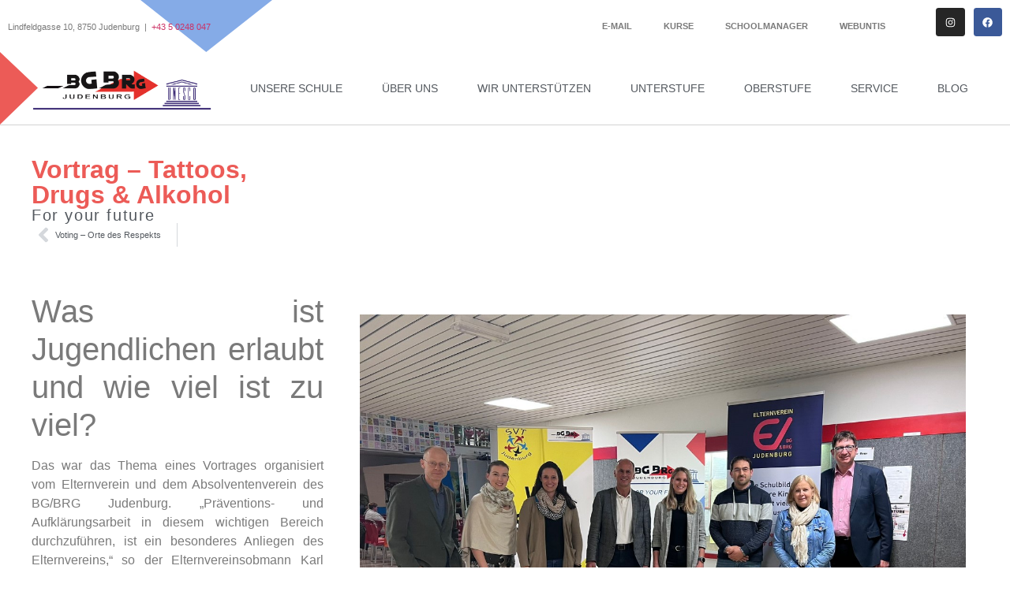

--- FILE ---
content_type: text/html; charset=UTF-8
request_url: https://www.brg-judenburg.ac.at/vortrag-tattoos-drugs-alkohol/
body_size: 17819
content:
<!doctype html>
<html lang="de-AT">
<head>
	<meta charset="UTF-8">
	<meta name="viewport" content="width=device-width, initial-scale=1">
	<link rel="profile" href="https://gmpg.org/xfn/11">
	<title>Vortrag &#8211; Tattoos, Drugs &amp; Alkohol &#8211; BG/BRG Judenburg</title>
<meta name='robots' content='max-image-preview:large' />
<link rel="alternate" type="application/rss+xml" title="BG/BRG Judenburg &raquo; Feed" href="https://www.brg-judenburg.ac.at/feed/" />
<link rel="alternate" type="application/rss+xml" title="BG/BRG Judenburg &raquo; Kommentar-Feed" href="https://www.brg-judenburg.ac.at/comments/feed/" />
<link rel="alternate" title="oEmbed (JSON)" type="application/json+oembed" href="https://www.brg-judenburg.ac.at/wp-json/oembed/1.0/embed?url=https%3A%2F%2Fwww.brg-judenburg.ac.at%2Fvortrag-tattoos-drugs-alkohol%2F" />
<link rel="alternate" title="oEmbed (XML)" type="text/xml+oembed" href="https://www.brg-judenburg.ac.at/wp-json/oembed/1.0/embed?url=https%3A%2F%2Fwww.brg-judenburg.ac.at%2Fvortrag-tattoos-drugs-alkohol%2F&#038;format=xml" />
<style id='wp-img-auto-sizes-contain-inline-css'>
img:is([sizes=auto i],[sizes^="auto," i]){contain-intrinsic-size:3000px 1500px}
/*# sourceURL=wp-img-auto-sizes-contain-inline-css */
</style>
<style id='wp-emoji-styles-inline-css'>

	img.wp-smiley, img.emoji {
		display: inline !important;
		border: none !important;
		box-shadow: none !important;
		height: 1em !important;
		width: 1em !important;
		margin: 0 0.07em !important;
		vertical-align: -0.1em !important;
		background: none !important;
		padding: 0 !important;
	}
/*# sourceURL=wp-emoji-styles-inline-css */
</style>
<link rel='stylesheet' id='wp-block-library-css' href='https://www.brg-judenburg.ac.at/wp-includes/css/dist/block-library/style.min.css?ver=6.9' media='all' />
<style id='filebird-block-filebird-gallery-style-inline-css'>
ul.filebird-block-filebird-gallery{margin:auto!important;padding:0!important;width:100%}ul.filebird-block-filebird-gallery.layout-grid{display:grid;grid-gap:20px;align-items:stretch;grid-template-columns:repeat(var(--columns),1fr);justify-items:stretch}ul.filebird-block-filebird-gallery.layout-grid li img{border:1px solid #ccc;box-shadow:2px 2px 6px 0 rgba(0,0,0,.3);height:100%;max-width:100%;-o-object-fit:cover;object-fit:cover;width:100%}ul.filebird-block-filebird-gallery.layout-masonry{-moz-column-count:var(--columns);-moz-column-gap:var(--space);column-gap:var(--space);-moz-column-width:var(--min-width);columns:var(--min-width) var(--columns);display:block;overflow:auto}ul.filebird-block-filebird-gallery.layout-masonry li{margin-bottom:var(--space)}ul.filebird-block-filebird-gallery li{list-style:none}ul.filebird-block-filebird-gallery li figure{height:100%;margin:0;padding:0;position:relative;width:100%}ul.filebird-block-filebird-gallery li figure figcaption{background:linear-gradient(0deg,rgba(0,0,0,.7),rgba(0,0,0,.3) 70%,transparent);bottom:0;box-sizing:border-box;color:#fff;font-size:.8em;margin:0;max-height:100%;overflow:auto;padding:3em .77em .7em;position:absolute;text-align:center;width:100%;z-index:2}ul.filebird-block-filebird-gallery li figure figcaption a{color:inherit}.fb-block-hover-animation-zoomIn figure{overflow:hidden}.fb-block-hover-animation-zoomIn figure img{transform:scale(1);transition:.3s ease-in-out}.fb-block-hover-animation-zoomIn figure:hover img{transform:scale(1.3)}.fb-block-hover-animation-shine figure{overflow:hidden;position:relative}.fb-block-hover-animation-shine figure:before{background:linear-gradient(90deg,hsla(0,0%,100%,0) 0,hsla(0,0%,100%,.3));content:"";display:block;height:100%;left:-75%;position:absolute;top:0;transform:skewX(-25deg);width:50%;z-index:2}.fb-block-hover-animation-shine figure:hover:before{animation:shine .75s}@keyframes shine{to{left:125%}}.fb-block-hover-animation-opacity figure{overflow:hidden}.fb-block-hover-animation-opacity figure img{opacity:1;transition:.3s ease-in-out}.fb-block-hover-animation-opacity figure:hover img{opacity:.5}.fb-block-hover-animation-grayscale figure img{filter:grayscale(100%);transition:.3s ease-in-out}.fb-block-hover-animation-grayscale figure:hover img{filter:grayscale(0)}

/*# sourceURL=https://www.brg-judenburg.ac.at/wp-content/plugins/filebird-pro/blocks/filebird-gallery/build/style-index.css */
</style>
<style id='global-styles-inline-css'>
:root{--wp--preset--aspect-ratio--square: 1;--wp--preset--aspect-ratio--4-3: 4/3;--wp--preset--aspect-ratio--3-4: 3/4;--wp--preset--aspect-ratio--3-2: 3/2;--wp--preset--aspect-ratio--2-3: 2/3;--wp--preset--aspect-ratio--16-9: 16/9;--wp--preset--aspect-ratio--9-16: 9/16;--wp--preset--color--black: #000000;--wp--preset--color--cyan-bluish-gray: #abb8c3;--wp--preset--color--white: #ffffff;--wp--preset--color--pale-pink: #f78da7;--wp--preset--color--vivid-red: #cf2e2e;--wp--preset--color--luminous-vivid-orange: #ff6900;--wp--preset--color--luminous-vivid-amber: #fcb900;--wp--preset--color--light-green-cyan: #7bdcb5;--wp--preset--color--vivid-green-cyan: #00d084;--wp--preset--color--pale-cyan-blue: #8ed1fc;--wp--preset--color--vivid-cyan-blue: #0693e3;--wp--preset--color--vivid-purple: #9b51e0;--wp--preset--gradient--vivid-cyan-blue-to-vivid-purple: linear-gradient(135deg,rgb(6,147,227) 0%,rgb(155,81,224) 100%);--wp--preset--gradient--light-green-cyan-to-vivid-green-cyan: linear-gradient(135deg,rgb(122,220,180) 0%,rgb(0,208,130) 100%);--wp--preset--gradient--luminous-vivid-amber-to-luminous-vivid-orange: linear-gradient(135deg,rgb(252,185,0) 0%,rgb(255,105,0) 100%);--wp--preset--gradient--luminous-vivid-orange-to-vivid-red: linear-gradient(135deg,rgb(255,105,0) 0%,rgb(207,46,46) 100%);--wp--preset--gradient--very-light-gray-to-cyan-bluish-gray: linear-gradient(135deg,rgb(238,238,238) 0%,rgb(169,184,195) 100%);--wp--preset--gradient--cool-to-warm-spectrum: linear-gradient(135deg,rgb(74,234,220) 0%,rgb(151,120,209) 20%,rgb(207,42,186) 40%,rgb(238,44,130) 60%,rgb(251,105,98) 80%,rgb(254,248,76) 100%);--wp--preset--gradient--blush-light-purple: linear-gradient(135deg,rgb(255,206,236) 0%,rgb(152,150,240) 100%);--wp--preset--gradient--blush-bordeaux: linear-gradient(135deg,rgb(254,205,165) 0%,rgb(254,45,45) 50%,rgb(107,0,62) 100%);--wp--preset--gradient--luminous-dusk: linear-gradient(135deg,rgb(255,203,112) 0%,rgb(199,81,192) 50%,rgb(65,88,208) 100%);--wp--preset--gradient--pale-ocean: linear-gradient(135deg,rgb(255,245,203) 0%,rgb(182,227,212) 50%,rgb(51,167,181) 100%);--wp--preset--gradient--electric-grass: linear-gradient(135deg,rgb(202,248,128) 0%,rgb(113,206,126) 100%);--wp--preset--gradient--midnight: linear-gradient(135deg,rgb(2,3,129) 0%,rgb(40,116,252) 100%);--wp--preset--font-size--small: 13px;--wp--preset--font-size--medium: 20px;--wp--preset--font-size--large: 36px;--wp--preset--font-size--x-large: 42px;--wp--preset--spacing--20: 0.44rem;--wp--preset--spacing--30: 0.67rem;--wp--preset--spacing--40: 1rem;--wp--preset--spacing--50: 1.5rem;--wp--preset--spacing--60: 2.25rem;--wp--preset--spacing--70: 3.38rem;--wp--preset--spacing--80: 5.06rem;--wp--preset--shadow--natural: 6px 6px 9px rgba(0, 0, 0, 0.2);--wp--preset--shadow--deep: 12px 12px 50px rgba(0, 0, 0, 0.4);--wp--preset--shadow--sharp: 6px 6px 0px rgba(0, 0, 0, 0.2);--wp--preset--shadow--outlined: 6px 6px 0px -3px rgb(255, 255, 255), 6px 6px rgb(0, 0, 0);--wp--preset--shadow--crisp: 6px 6px 0px rgb(0, 0, 0);}:root { --wp--style--global--content-size: 800px;--wp--style--global--wide-size: 1200px; }:where(body) { margin: 0; }.wp-site-blocks > .alignleft { float: left; margin-right: 2em; }.wp-site-blocks > .alignright { float: right; margin-left: 2em; }.wp-site-blocks > .aligncenter { justify-content: center; margin-left: auto; margin-right: auto; }:where(.wp-site-blocks) > * { margin-block-start: 24px; margin-block-end: 0; }:where(.wp-site-blocks) > :first-child { margin-block-start: 0; }:where(.wp-site-blocks) > :last-child { margin-block-end: 0; }:root { --wp--style--block-gap: 24px; }:root :where(.is-layout-flow) > :first-child{margin-block-start: 0;}:root :where(.is-layout-flow) > :last-child{margin-block-end: 0;}:root :where(.is-layout-flow) > *{margin-block-start: 24px;margin-block-end: 0;}:root :where(.is-layout-constrained) > :first-child{margin-block-start: 0;}:root :where(.is-layout-constrained) > :last-child{margin-block-end: 0;}:root :where(.is-layout-constrained) > *{margin-block-start: 24px;margin-block-end: 0;}:root :where(.is-layout-flex){gap: 24px;}:root :where(.is-layout-grid){gap: 24px;}.is-layout-flow > .alignleft{float: left;margin-inline-start: 0;margin-inline-end: 2em;}.is-layout-flow > .alignright{float: right;margin-inline-start: 2em;margin-inline-end: 0;}.is-layout-flow > .aligncenter{margin-left: auto !important;margin-right: auto !important;}.is-layout-constrained > .alignleft{float: left;margin-inline-start: 0;margin-inline-end: 2em;}.is-layout-constrained > .alignright{float: right;margin-inline-start: 2em;margin-inline-end: 0;}.is-layout-constrained > .aligncenter{margin-left: auto !important;margin-right: auto !important;}.is-layout-constrained > :where(:not(.alignleft):not(.alignright):not(.alignfull)){max-width: var(--wp--style--global--content-size);margin-left: auto !important;margin-right: auto !important;}.is-layout-constrained > .alignwide{max-width: var(--wp--style--global--wide-size);}body .is-layout-flex{display: flex;}.is-layout-flex{flex-wrap: wrap;align-items: center;}.is-layout-flex > :is(*, div){margin: 0;}body .is-layout-grid{display: grid;}.is-layout-grid > :is(*, div){margin: 0;}body{padding-top: 0px;padding-right: 0px;padding-bottom: 0px;padding-left: 0px;}a:where(:not(.wp-element-button)){text-decoration: underline;}:root :where(.wp-element-button, .wp-block-button__link){background-color: #32373c;border-width: 0;color: #fff;font-family: inherit;font-size: inherit;font-style: inherit;font-weight: inherit;letter-spacing: inherit;line-height: inherit;padding-top: calc(0.667em + 2px);padding-right: calc(1.333em + 2px);padding-bottom: calc(0.667em + 2px);padding-left: calc(1.333em + 2px);text-decoration: none;text-transform: inherit;}.has-black-color{color: var(--wp--preset--color--black) !important;}.has-cyan-bluish-gray-color{color: var(--wp--preset--color--cyan-bluish-gray) !important;}.has-white-color{color: var(--wp--preset--color--white) !important;}.has-pale-pink-color{color: var(--wp--preset--color--pale-pink) !important;}.has-vivid-red-color{color: var(--wp--preset--color--vivid-red) !important;}.has-luminous-vivid-orange-color{color: var(--wp--preset--color--luminous-vivid-orange) !important;}.has-luminous-vivid-amber-color{color: var(--wp--preset--color--luminous-vivid-amber) !important;}.has-light-green-cyan-color{color: var(--wp--preset--color--light-green-cyan) !important;}.has-vivid-green-cyan-color{color: var(--wp--preset--color--vivid-green-cyan) !important;}.has-pale-cyan-blue-color{color: var(--wp--preset--color--pale-cyan-blue) !important;}.has-vivid-cyan-blue-color{color: var(--wp--preset--color--vivid-cyan-blue) !important;}.has-vivid-purple-color{color: var(--wp--preset--color--vivid-purple) !important;}.has-black-background-color{background-color: var(--wp--preset--color--black) !important;}.has-cyan-bluish-gray-background-color{background-color: var(--wp--preset--color--cyan-bluish-gray) !important;}.has-white-background-color{background-color: var(--wp--preset--color--white) !important;}.has-pale-pink-background-color{background-color: var(--wp--preset--color--pale-pink) !important;}.has-vivid-red-background-color{background-color: var(--wp--preset--color--vivid-red) !important;}.has-luminous-vivid-orange-background-color{background-color: var(--wp--preset--color--luminous-vivid-orange) !important;}.has-luminous-vivid-amber-background-color{background-color: var(--wp--preset--color--luminous-vivid-amber) !important;}.has-light-green-cyan-background-color{background-color: var(--wp--preset--color--light-green-cyan) !important;}.has-vivid-green-cyan-background-color{background-color: var(--wp--preset--color--vivid-green-cyan) !important;}.has-pale-cyan-blue-background-color{background-color: var(--wp--preset--color--pale-cyan-blue) !important;}.has-vivid-cyan-blue-background-color{background-color: var(--wp--preset--color--vivid-cyan-blue) !important;}.has-vivid-purple-background-color{background-color: var(--wp--preset--color--vivid-purple) !important;}.has-black-border-color{border-color: var(--wp--preset--color--black) !important;}.has-cyan-bluish-gray-border-color{border-color: var(--wp--preset--color--cyan-bluish-gray) !important;}.has-white-border-color{border-color: var(--wp--preset--color--white) !important;}.has-pale-pink-border-color{border-color: var(--wp--preset--color--pale-pink) !important;}.has-vivid-red-border-color{border-color: var(--wp--preset--color--vivid-red) !important;}.has-luminous-vivid-orange-border-color{border-color: var(--wp--preset--color--luminous-vivid-orange) !important;}.has-luminous-vivid-amber-border-color{border-color: var(--wp--preset--color--luminous-vivid-amber) !important;}.has-light-green-cyan-border-color{border-color: var(--wp--preset--color--light-green-cyan) !important;}.has-vivid-green-cyan-border-color{border-color: var(--wp--preset--color--vivid-green-cyan) !important;}.has-pale-cyan-blue-border-color{border-color: var(--wp--preset--color--pale-cyan-blue) !important;}.has-vivid-cyan-blue-border-color{border-color: var(--wp--preset--color--vivid-cyan-blue) !important;}.has-vivid-purple-border-color{border-color: var(--wp--preset--color--vivid-purple) !important;}.has-vivid-cyan-blue-to-vivid-purple-gradient-background{background: var(--wp--preset--gradient--vivid-cyan-blue-to-vivid-purple) !important;}.has-light-green-cyan-to-vivid-green-cyan-gradient-background{background: var(--wp--preset--gradient--light-green-cyan-to-vivid-green-cyan) !important;}.has-luminous-vivid-amber-to-luminous-vivid-orange-gradient-background{background: var(--wp--preset--gradient--luminous-vivid-amber-to-luminous-vivid-orange) !important;}.has-luminous-vivid-orange-to-vivid-red-gradient-background{background: var(--wp--preset--gradient--luminous-vivid-orange-to-vivid-red) !important;}.has-very-light-gray-to-cyan-bluish-gray-gradient-background{background: var(--wp--preset--gradient--very-light-gray-to-cyan-bluish-gray) !important;}.has-cool-to-warm-spectrum-gradient-background{background: var(--wp--preset--gradient--cool-to-warm-spectrum) !important;}.has-blush-light-purple-gradient-background{background: var(--wp--preset--gradient--blush-light-purple) !important;}.has-blush-bordeaux-gradient-background{background: var(--wp--preset--gradient--blush-bordeaux) !important;}.has-luminous-dusk-gradient-background{background: var(--wp--preset--gradient--luminous-dusk) !important;}.has-pale-ocean-gradient-background{background: var(--wp--preset--gradient--pale-ocean) !important;}.has-electric-grass-gradient-background{background: var(--wp--preset--gradient--electric-grass) !important;}.has-midnight-gradient-background{background: var(--wp--preset--gradient--midnight) !important;}.has-small-font-size{font-size: var(--wp--preset--font-size--small) !important;}.has-medium-font-size{font-size: var(--wp--preset--font-size--medium) !important;}.has-large-font-size{font-size: var(--wp--preset--font-size--large) !important;}.has-x-large-font-size{font-size: var(--wp--preset--font-size--x-large) !important;}
:root :where(.wp-block-pullquote){font-size: 1.5em;line-height: 1.6;}
/*# sourceURL=global-styles-inline-css */
</style>
<link rel='stylesheet' id='ae-pro-css-css' href='https://www.brg-judenburg.ac.at/wp-content/plugins/anywhere-elementor-pro/includes/assets/css/ae-pro.min.css?ver=2.25.7' media='all' />
<link rel='stylesheet' id='eae-css-css' href='https://www.brg-judenburg.ac.at/wp-content/plugins/addon-elements-for-elementor-page-builder/assets/css/eae.min.css?ver=1.14.4' media='all' />
<link rel='stylesheet' id='eae-peel-css-css' href='https://www.brg-judenburg.ac.at/wp-content/plugins/addon-elements-for-elementor-page-builder/assets/lib/peel/peel.css?ver=1.14.4' media='all' />
<link rel='stylesheet' id='vegas-css-css' href='https://www.brg-judenburg.ac.at/wp-content/plugins/anywhere-elementor-pro/includes/assets/lib/vegas/vegas.min.css?ver=2.4.0' media='all' />
<link rel='stylesheet' id='hello-elementor-css' href='https://www.brg-judenburg.ac.at/wp-content/themes/hello-elementor/assets/css/reset.css?ver=3.4.5' media='all' />
<link rel='stylesheet' id='hello-elementor-theme-style-css' href='https://www.brg-judenburg.ac.at/wp-content/themes/hello-elementor/assets/css/theme.css?ver=3.4.5' media='all' />
<link rel='stylesheet' id='hello-elementor-header-footer-css' href='https://www.brg-judenburg.ac.at/wp-content/themes/hello-elementor/assets/css/header-footer.css?ver=3.4.5' media='all' />
<link rel='stylesheet' id='elementor-frontend-css' href='https://www.brg-judenburg.ac.at/wp-content/plugins/elementor/assets/css/frontend.min.css?ver=3.33.4' media='all' />
<style id='elementor-frontend-inline-css'>
.elementor-2969 .elementor-element.elementor-element-e3d41b8 > .elementor-element-populated >  .elementor-background-overlay{background-image:url("https://www.brg-judenburg.ac.at/wp-content/uploads/2022/11/2022_11_Vortrag_EV_ALV.jpg");}.elementor-2969 .elementor-element.elementor-element-6f8527fa > .elementor-element-populated >  .elementor-background-overlay{background-image:url("https://www.brg-judenburg.ac.at/wp-content/uploads/2022/11/IMG_6604-scaled.jpeg");}
/*# sourceURL=elementor-frontend-inline-css */
</style>
<link rel='stylesheet' id='widget-nav-menu-css' href='https://www.brg-judenburg.ac.at/wp-content/plugins/elementor-pro/assets/css/widget-nav-menu.min.css?ver=3.33.1' media='all' />
<link rel='stylesheet' id='widget-social-icons-css' href='https://www.brg-judenburg.ac.at/wp-content/plugins/elementor/assets/css/widget-social-icons.min.css?ver=3.33.4' media='all' />
<link rel='stylesheet' id='e-apple-webkit-css' href='https://www.brg-judenburg.ac.at/wp-content/plugins/elementor/assets/css/conditionals/apple-webkit.min.css?ver=3.33.4' media='all' />
<link rel='stylesheet' id='widget-image-css' href='https://www.brg-judenburg.ac.at/wp-content/plugins/elementor/assets/css/widget-image.min.css?ver=3.33.4' media='all' />
<link rel='stylesheet' id='e-sticky-css' href='https://www.brg-judenburg.ac.at/wp-content/plugins/elementor-pro/assets/css/modules/sticky.min.css?ver=3.33.1' media='all' />
<link rel='stylesheet' id='widget-heading-css' href='https://www.brg-judenburg.ac.at/wp-content/plugins/elementor/assets/css/widget-heading.min.css?ver=3.33.4' media='all' />
<link rel='stylesheet' id='widget-post-navigation-css' href='https://www.brg-judenburg.ac.at/wp-content/plugins/elementor-pro/assets/css/widget-post-navigation.min.css?ver=3.33.1' media='all' />
<link rel='stylesheet' id='widget-spacer-css' href='https://www.brg-judenburg.ac.at/wp-content/plugins/elementor/assets/css/widget-spacer.min.css?ver=3.33.4' media='all' />
<link rel='stylesheet' id='swiper-css' href='https://www.brg-judenburg.ac.at/wp-content/plugins/elementor/assets/lib/swiper/v8/css/swiper.min.css?ver=8.4.5' media='all' />
<link rel='stylesheet' id='e-swiper-css' href='https://www.brg-judenburg.ac.at/wp-content/plugins/elementor/assets/css/conditionals/e-swiper.min.css?ver=3.33.4' media='all' />
<link rel='stylesheet' id='widget-image-carousel-css' href='https://www.brg-judenburg.ac.at/wp-content/plugins/elementor/assets/css/widget-image-carousel.min.css?ver=3.33.4' media='all' />
<link rel='stylesheet' id='elementor-post-5-css' href='https://www.brg-judenburg.ac.at/wp-content/uploads/elementor/css/post-5.css?ver=1767017516' media='all' />
<link rel='stylesheet' id='filebird-elementor-frontend-css' href='https://www.brg-judenburg.ac.at/wp-content/plugins/filebird-pro/includes/PageBuilders/Elementor/assets/css/frontend.css?ver=6.5.2' media='all' />
<link rel='stylesheet' id='uael-frontend-css' href='https://www.brg-judenburg.ac.at/wp-content/plugins/ultimate-elementor/assets/min-css/uael-frontend.min.css?ver=1.36.12' media='all' />
<link rel='stylesheet' id='font-awesome-5-all-css' href='https://www.brg-judenburg.ac.at/wp-content/plugins/elementor/assets/lib/font-awesome/css/all.min.css?ver=1.0' media='all' />
<link rel='stylesheet' id='font-awesome-4-shim-css' href='https://www.brg-judenburg.ac.at/wp-content/plugins/elementor/assets/lib/font-awesome/css/v4-shims.min.css?ver=1.0' media='all' />
<link rel='stylesheet' id='elementor-post-15-css' href='https://www.brg-judenburg.ac.at/wp-content/uploads/elementor/css/post-15.css?ver=1767017516' media='all' />
<link rel='stylesheet' id='elementor-post-64-css' href='https://www.brg-judenburg.ac.at/wp-content/uploads/elementor/css/post-64.css?ver=1767017517' media='all' />
<link rel='stylesheet' id='elementor-post-2969-css' href='https://www.brg-judenburg.ac.at/wp-content/uploads/elementor/css/post-2969.css?ver=1767018594' media='all' />
<link rel='stylesheet' id='tablepress-default-css' href='https://www.brg-judenburg.ac.at/wp-content/plugins/tablepress/css/build/default.css?ver=3.2.5' media='all' />
<link rel='stylesheet' id='ecs-styles-css' href='https://www.brg-judenburg.ac.at/wp-content/plugins/ele-custom-skin/assets/css/ecs-style.css?ver=3.1.9' media='all' />
<link rel='stylesheet' id='elementor-post-265-css' href='https://www.brg-judenburg.ac.at/wp-content/uploads/elementor/css/post-265.css?ver=1681579496' media='all' />
<link rel='stylesheet' id='elementor-post-775-css' href='https://www.brg-judenburg.ac.at/wp-content/uploads/elementor/css/post-775.css?ver=1694360268' media='all' />
<link rel='stylesheet' id='elementor-post-6995-css' href='https://www.brg-judenburg.ac.at/wp-content/uploads/elementor/css/post-6995.css?ver=1700642267' media='all' />
<!--n2css--><!--n2js--><script src="https://www.brg-judenburg.ac.at/wp-includes/js/jquery/jquery.min.js?ver=3.7.1" id="jquery-core-js"></script>
<script src="https://www.brg-judenburg.ac.at/wp-includes/js/jquery/jquery-migrate.min.js?ver=3.4.1" id="jquery-migrate-js"></script>
<script src="https://www.brg-judenburg.ac.at/wp-content/plugins/addon-elements-for-elementor-page-builder/assets/js/iconHelper.js?ver=1.0" id="eae-iconHelper-js"></script>
<script id="ecs_ajax_load-js-extra">
var ecs_ajax_params = {"ajaxurl":"https://www.brg-judenburg.ac.at/wp-admin/admin-ajax.php","posts":"{\"page\":0,\"name\":\"vortrag-tattoos-drugs-alkohol\",\"error\":\"\",\"m\":\"\",\"p\":0,\"post_parent\":\"\",\"subpost\":\"\",\"subpost_id\":\"\",\"attachment\":\"\",\"attachment_id\":0,\"pagename\":\"\",\"page_id\":0,\"second\":\"\",\"minute\":\"\",\"hour\":\"\",\"day\":0,\"monthnum\":0,\"year\":0,\"w\":0,\"category_name\":\"\",\"tag\":\"\",\"cat\":\"\",\"tag_id\":\"\",\"author\":\"\",\"author_name\":\"\",\"feed\":\"\",\"tb\":\"\",\"paged\":0,\"meta_key\":\"\",\"meta_value\":\"\",\"preview\":\"\",\"s\":\"\",\"sentence\":\"\",\"title\":\"\",\"fields\":\"all\",\"menu_order\":\"\",\"embed\":\"\",\"category__in\":[],\"category__not_in\":[],\"category__and\":[],\"post__in\":[],\"post__not_in\":[],\"post_name__in\":[],\"tag__in\":[],\"tag__not_in\":[],\"tag__and\":[],\"tag_slug__in\":[],\"tag_slug__and\":[],\"post_parent__in\":[],\"post_parent__not_in\":[],\"author__in\":[],\"author__not_in\":[],\"search_columns\":[],\"ignore_sticky_posts\":false,\"suppress_filters\":false,\"cache_results\":true,\"update_post_term_cache\":true,\"update_menu_item_cache\":false,\"lazy_load_term_meta\":true,\"update_post_meta_cache\":true,\"post_type\":\"\",\"posts_per_page\":10,\"nopaging\":false,\"comments_per_page\":\"50\",\"no_found_rows\":false,\"order\":\"DESC\"}"};
//# sourceURL=ecs_ajax_load-js-extra
</script>
<script src="https://www.brg-judenburg.ac.at/wp-content/plugins/ele-custom-skin/assets/js/ecs_ajax_pagination.js?ver=3.1.9" id="ecs_ajax_load-js"></script>
<script src="https://www.brg-judenburg.ac.at/wp-content/plugins/ele-custom-skin/assets/js/ecs.js?ver=3.1.9" id="ecs-script-js"></script>
<link rel="https://api.w.org/" href="https://www.brg-judenburg.ac.at/wp-json/" /><link rel="alternate" title="JSON" type="application/json" href="https://www.brg-judenburg.ac.at/wp-json/wp/v2/posts/4909" /><link rel="EditURI" type="application/rsd+xml" title="RSD" href="https://www.brg-judenburg.ac.at/xmlrpc.php?rsd" />
<meta name="generator" content="WordPress 6.9" />
<link rel="canonical" href="https://www.brg-judenburg.ac.at/vortrag-tattoos-drugs-alkohol/" />
<link rel='shortlink' href='https://www.brg-judenburg.ac.at/?p=4909' />
<meta name="generator" content="Elementor 3.33.4; features: e_font_icon_svg, additional_custom_breakpoints; settings: css_print_method-external, google_font-disabled, font_display-swap">
			<style>
				.e-con.e-parent:nth-of-type(n+4):not(.e-lazyloaded):not(.e-no-lazyload),
				.e-con.e-parent:nth-of-type(n+4):not(.e-lazyloaded):not(.e-no-lazyload) * {
					background-image: none !important;
				}
				@media screen and (max-height: 1024px) {
					.e-con.e-parent:nth-of-type(n+3):not(.e-lazyloaded):not(.e-no-lazyload),
					.e-con.e-parent:nth-of-type(n+3):not(.e-lazyloaded):not(.e-no-lazyload) * {
						background-image: none !important;
					}
				}
				@media screen and (max-height: 640px) {
					.e-con.e-parent:nth-of-type(n+2):not(.e-lazyloaded):not(.e-no-lazyload),
					.e-con.e-parent:nth-of-type(n+2):not(.e-lazyloaded):not(.e-no-lazyload) * {
						background-image: none !important;
					}
				}
			</style>
			<link rel="icon" href="https://www.brg-judenburg.ac.at/wp-content/uploads/2022/01/favicon.ico" sizes="32x32" />
<link rel="icon" href="https://www.brg-judenburg.ac.at/wp-content/uploads/2022/01/favicon.ico" sizes="192x192" />
<link rel="apple-touch-icon" href="https://www.brg-judenburg.ac.at/wp-content/uploads/2022/01/favicon.ico" />
<meta name="msapplication-TileImage" content="https://www.brg-judenburg.ac.at/wp-content/uploads/2022/01/favicon.ico" />
		<style id="wp-custom-css">
			body:not(.elementor-editor-active) .elementor-menu-anchor:before {
  content: "";
  display:block;
  height: 102px; /* fixed header height*/
  margin: -102px 0 0; /* negative fixed header height */
  visibility: hidden;
  pointer-events: none;
}		</style>
		</head>
<body class="wp-singular post-template-default single single-post postid-4909 single-format-standard wp-custom-logo wp-embed-responsive wp-theme-hello-elementor hello-elementor-default elementor-default elementor-template-full-width elementor-kit-5 elementor-page-2969">


<a class="skip-link screen-reader-text" href="#content">Skip to content</a>

		<header data-elementor-type="header" data-elementor-id="15" class="elementor elementor-15 elementor-location-header" data-elementor-post-type="elementor_library">
					<section class="has_ae_slider elementor-section elementor-top-section elementor-element elementor-element-c2566d9 elementor-section-full_width elementor-section-height-default elementor-section-height-default ae-bg-gallery-type-default" data-id="c2566d9" data-element_type="section" data-settings="{&quot;background_background&quot;:&quot;classic&quot;}">
						<div class="elementor-container elementor-column-gap-default">
					<div class="has_ae_slider elementor-column elementor-col-25 elementor-top-column elementor-element elementor-element-9fa0f76 ae-bg-gallery-type-default" data-id="9fa0f76" data-element_type="column">
			<div class="elementor-widget-wrap elementor-element-populated">
						<div class="elementor-element elementor-element-90e949c elementor-widget-mobile__width-inherit elementor-widget elementor-widget-text-editor" data-id="90e949c" data-element_type="widget" data-widget_type="text-editor.default">
				<div class="elementor-widget-container">
									<p style="text-align: left;">Lindfeldgasse 10, 8750 Judenburg  |  <a href="tel:+43 5 0248 047">+43 5 0248 047</a></p>								</div>
				</div>
					</div>
		</div>
				<div class="has_ae_slider elementor-column elementor-col-25 elementor-top-column elementor-element elementor-element-8e0478a ae-bg-gallery-type-default" data-id="8e0478a" data-element_type="column">
			<div class="elementor-widget-wrap elementor-element-populated">
						<div class="elementor-element elementor-element-b5f58c9 elementor-nav-menu__align-end elementor-widget-tablet__width-auto elementor-nav-menu--dropdown-mobile elementor-nav-menu__text-align-aside elementor-nav-menu--toggle elementor-nav-menu--burger elementor-widget elementor-widget-nav-menu" data-id="b5f58c9" data-element_type="widget" data-settings="{&quot;submenu_icon&quot;:{&quot;value&quot;:&quot;&lt;i aria-hidden=\&quot;true\&quot; class=\&quot;\&quot;&gt;&lt;\/i&gt;&quot;,&quot;library&quot;:&quot;&quot;},&quot;layout&quot;:&quot;horizontal&quot;,&quot;toggle&quot;:&quot;burger&quot;}" data-widget_type="nav-menu.default">
				<div class="elementor-widget-container">
								<nav aria-label="Menu" class="elementor-nav-menu--main elementor-nav-menu__container elementor-nav-menu--layout-horizontal e--pointer-double-line e--animation-fade">
				<ul id="menu-1-b5f58c9" class="elementor-nav-menu"><li class="menu-item menu-item-type-custom menu-item-object-custom menu-item-30"><a href="https://www.outlook.com/brg-judenburg.ac.at" class="elementor-item">E-Mail</a></li>
<li class="menu-item menu-item-type-custom menu-item-object-custom menu-item-7561"><a href="https://course.brg-judenburg.ac.at" class="elementor-item">Kurse</a></li>
<li class="menu-item menu-item-type-custom menu-item-object-custom menu-item-31"><a href="https://school.brg-judenburg.ac.at/" class="elementor-item">Schoolmanager</a></li>
<li class="menu-item menu-item-type-custom menu-item-object-custom menu-item-32"><a href="https://brg-judenburg.webuntis.com/WebUntis/?school=brg-judenburg" class="elementor-item">WebUntis</a></li>
</ul>			</nav>
					<div class="elementor-menu-toggle" role="button" tabindex="0" aria-label="Menu Toggle" aria-expanded="false">
			<svg aria-hidden="true" role="presentation" class="elementor-menu-toggle__icon--open e-font-icon-svg e-eicon-menu-bar" viewBox="0 0 1000 1000" xmlns="http://www.w3.org/2000/svg"><path d="M104 333H896C929 333 958 304 958 271S929 208 896 208H104C71 208 42 237 42 271S71 333 104 333ZM104 583H896C929 583 958 554 958 521S929 458 896 458H104C71 458 42 487 42 521S71 583 104 583ZM104 833H896C929 833 958 804 958 771S929 708 896 708H104C71 708 42 737 42 771S71 833 104 833Z"></path></svg><svg aria-hidden="true" role="presentation" class="elementor-menu-toggle__icon--close e-font-icon-svg e-eicon-close" viewBox="0 0 1000 1000" xmlns="http://www.w3.org/2000/svg"><path d="M742 167L500 408 258 167C246 154 233 150 217 150 196 150 179 158 167 167 154 179 150 196 150 212 150 229 154 242 171 254L408 500 167 742C138 771 138 800 167 829 196 858 225 858 254 829L496 587 738 829C750 842 767 846 783 846 800 846 817 842 829 829 842 817 846 804 846 783 846 767 842 750 829 737L588 500 833 258C863 229 863 200 833 171 804 137 775 137 742 167Z"></path></svg>		</div>
					<nav class="elementor-nav-menu--dropdown elementor-nav-menu__container" aria-hidden="true">
				<ul id="menu-2-b5f58c9" class="elementor-nav-menu"><li class="menu-item menu-item-type-custom menu-item-object-custom menu-item-30"><a href="https://www.outlook.com/brg-judenburg.ac.at" class="elementor-item" tabindex="-1">E-Mail</a></li>
<li class="menu-item menu-item-type-custom menu-item-object-custom menu-item-7561"><a href="https://course.brg-judenburg.ac.at" class="elementor-item" tabindex="-1">Kurse</a></li>
<li class="menu-item menu-item-type-custom menu-item-object-custom menu-item-31"><a href="https://school.brg-judenburg.ac.at/" class="elementor-item" tabindex="-1">Schoolmanager</a></li>
<li class="menu-item menu-item-type-custom menu-item-object-custom menu-item-32"><a href="https://brg-judenburg.webuntis.com/WebUntis/?school=brg-judenburg" class="elementor-item" tabindex="-1">WebUntis</a></li>
</ul>			</nav>
						</div>
				</div>
					</div>
		</div>
				<div class="has_ae_slider elementor-column elementor-col-50 elementor-top-column elementor-element elementor-element-25ed1320 elementor-hidden-phone ae-bg-gallery-type-default" data-id="25ed1320" data-element_type="column">
			<div class="elementor-widget-wrap elementor-element-populated">
						<div class="elementor-element elementor-element-3a3118a6 e-grid-align-right e-grid-align-tablet-right e-grid-align-mobile-center elementor-hidden-phone elementor-shape-rounded elementor-grid-0 elementor-widget elementor-widget-social-icons" data-id="3a3118a6" data-element_type="widget" data-widget_type="social-icons.default">
				<div class="elementor-widget-container">
							<div class="elementor-social-icons-wrapper elementor-grid" role="list">
							<span class="elementor-grid-item" role="listitem">
					<a class="elementor-icon elementor-social-icon elementor-social-icon-instagram elementor-repeater-item-c58d333" target="_blank">
						<span class="elementor-screen-only">Instagram</span>
						<svg aria-hidden="true" class="e-font-icon-svg e-fab-instagram" viewBox="0 0 448 512" xmlns="http://www.w3.org/2000/svg"><path d="M224.1 141c-63.6 0-114.9 51.3-114.9 114.9s51.3 114.9 114.9 114.9S339 319.5 339 255.9 287.7 141 224.1 141zm0 189.6c-41.1 0-74.7-33.5-74.7-74.7s33.5-74.7 74.7-74.7 74.7 33.5 74.7 74.7-33.6 74.7-74.7 74.7zm146.4-194.3c0 14.9-12 26.8-26.8 26.8-14.9 0-26.8-12-26.8-26.8s12-26.8 26.8-26.8 26.8 12 26.8 26.8zm76.1 27.2c-1.7-35.9-9.9-67.7-36.2-93.9-26.2-26.2-58-34.4-93.9-36.2-37-2.1-147.9-2.1-184.9 0-35.8 1.7-67.6 9.9-93.9 36.1s-34.4 58-36.2 93.9c-2.1 37-2.1 147.9 0 184.9 1.7 35.9 9.9 67.7 36.2 93.9s58 34.4 93.9 36.2c37 2.1 147.9 2.1 184.9 0 35.9-1.7 67.7-9.9 93.9-36.2 26.2-26.2 34.4-58 36.2-93.9 2.1-37 2.1-147.8 0-184.8zM398.8 388c-7.8 19.6-22.9 34.7-42.6 42.6-29.5 11.7-99.5 9-132.1 9s-102.7 2.6-132.1-9c-19.6-7.8-34.7-22.9-42.6-42.6-11.7-29.5-9-99.5-9-132.1s-2.6-102.7 9-132.1c7.8-19.6 22.9-34.7 42.6-42.6 29.5-11.7 99.5-9 132.1-9s102.7-2.6 132.1 9c19.6 7.8 34.7 22.9 42.6 42.6 11.7 29.5 9 99.5 9 132.1s2.7 102.7-9 132.1z"></path></svg>					</a>
				</span>
							<span class="elementor-grid-item" role="listitem">
					<a class="elementor-icon elementor-social-icon elementor-social-icon-facebook elementor-repeater-item-df78fc2" target="_blank">
						<span class="elementor-screen-only">Facebook</span>
						<svg aria-hidden="true" class="e-font-icon-svg e-fab-facebook" viewBox="0 0 512 512" xmlns="http://www.w3.org/2000/svg"><path d="M504 256C504 119 393 8 256 8S8 119 8 256c0 123.78 90.69 226.38 209.25 245V327.69h-63V256h63v-54.64c0-62.15 37-96.48 93.67-96.48 27.14 0 55.52 4.84 55.52 4.84v61h-31.28c-30.8 0-40.41 19.12-40.41 38.73V256h68.78l-11 71.69h-57.78V501C413.31 482.38 504 379.78 504 256z"></path></svg>					</a>
				</span>
					</div>
						</div>
				</div>
					</div>
		</div>
					</div>
		</section>
				<header class="has_ae_slider elementor-section elementor-top-section elementor-element elementor-element-55f03d4e elementor-section-content-middle elementor-section-full_width elementor-section-height-min-height elementor-section-height-default elementor-section-items-middle ae-bg-gallery-type-default" data-id="55f03d4e" data-element_type="section" data-settings="{&quot;background_background&quot;:&quot;classic&quot;,&quot;sticky&quot;:&quot;top&quot;,&quot;sticky_on&quot;:[&quot;desktop&quot;,&quot;tablet&quot;,&quot;mobile&quot;],&quot;sticky_offset&quot;:0,&quot;sticky_effects_offset&quot;:0,&quot;sticky_anchor_link_offset&quot;:0}">
						<div class="elementor-container elementor-column-gap-no">
					<div class="has_ae_slider elementor-column elementor-col-33 elementor-top-column elementor-element elementor-element-117d78b8 ae-bg-gallery-type-default" data-id="117d78b8" data-element_type="column">
			<div class="elementor-widget-wrap elementor-element-populated">
						<div class="elementor-element elementor-element-4783edc8 elementor-widget elementor-widget-theme-site-logo elementor-widget-image" data-id="4783edc8" data-element_type="widget" data-widget_type="theme-site-logo.default">
				<div class="elementor-widget-container">
											<a href="https://www.brg-judenburg.ac.at">
			<img fetchpriority="high" width="800" height="200" src="https://www.brg-judenburg.ac.at/wp-content/uploads/2021/04/Logo-Unesco-HD1transparent1.png" class="attachment-full size-full wp-image-20" alt="Logo-BG/BRG Judenburg" srcset="https://www.brg-judenburg.ac.at/wp-content/uploads/2021/04/Logo-Unesco-HD1transparent1.png 800w, https://www.brg-judenburg.ac.at/wp-content/uploads/2021/04/Logo-Unesco-HD1transparent1-300x75.png 300w, https://www.brg-judenburg.ac.at/wp-content/uploads/2021/04/Logo-Unesco-HD1transparent1-768x192.png 768w" sizes="(max-width: 800px) 100vw, 800px" />				</a>
											</div>
				</div>
					</div>
		</div>
				<div class="has_ae_slider elementor-column elementor-col-66 elementor-top-column elementor-element elementor-element-6077a2c5 ae-bg-gallery-type-default" data-id="6077a2c5" data-element_type="column">
			<div class="elementor-widget-wrap elementor-element-populated">
						<div class="elementor-element elementor-element-45c83b81 elementor-nav-menu__align-center elementor-nav-menu--stretch elementor-nav-menu--dropdown-mobile elementor-nav-menu__text-align-aside elementor-nav-menu--toggle elementor-nav-menu--burger elementor-widget elementor-widget-nav-menu" data-id="45c83b81" data-element_type="widget" data-settings="{&quot;full_width&quot;:&quot;stretch&quot;,&quot;submenu_icon&quot;:{&quot;value&quot;:&quot;&lt;i aria-hidden=\&quot;true\&quot; class=\&quot;\&quot;&gt;&lt;\/i&gt;&quot;,&quot;library&quot;:&quot;&quot;},&quot;layout&quot;:&quot;horizontal&quot;,&quot;toggle&quot;:&quot;burger&quot;}" data-widget_type="nav-menu.default">
				<div class="elementor-widget-container">
								<nav aria-label="Menu" class="elementor-nav-menu--main elementor-nav-menu__container elementor-nav-menu--layout-horizontal e--pointer-underline e--animation-slide">
				<ul id="menu-1-45c83b81" class="elementor-nav-menu"><li class="menu-item menu-item-type-post_type menu-item-object-page menu-item-has-children menu-item-827"><a href="https://www.brg-judenburg.ac.at/unsere-schule/" class="elementor-item">Unsere Schule</a>
<ul class="sub-menu elementor-nav-menu--dropdown">
	<li class="menu-item menu-item-type-post_type menu-item-object-page menu-item-401"><a href="https://www.brg-judenburg.ac.at/unsere-schule/leitbild/" class="elementor-sub-item">Leitbild</a></li>
	<li class="menu-item menu-item-type-post_type menu-item-object-page menu-item-404"><a href="https://www.brg-judenburg.ac.at/unsere-schule/rundgang/" class="elementor-sub-item">Rundgang</a></li>
	<li class="menu-item menu-item-type-post_type menu-item-object-page menu-item-2091"><a href="https://www.brg-judenburg.ac.at/unsere-schule/bibliothek/" class="elementor-sub-item">Bibliothek</a></li>
	<li class="menu-item menu-item-type-post_type menu-item-object-page menu-item-10033"><a href="https://www.brg-judenburg.ac.at/unsere-schule/schulbuffet/" class="elementor-sub-item">Schulbuffet</a></li>
	<li class="menu-item menu-item-type-post_type menu-item-object-page menu-item-828"><a href="https://www.brg-judenburg.ac.at/unsere-schule/kooperationen/" class="elementor-sub-item">Kooperationen</a></li>
	<li class="menu-item menu-item-type-post_type menu-item-object-page menu-item-402"><a href="https://www.brg-judenburg.ac.at/unsere-schule/zertifizierungen-und-auszeichnungen/" class="elementor-sub-item">Zertifizierungen und Auszeichnungen</a></li>
	<li class="menu-item menu-item-type-post_type menu-item-object-page menu-item-3846"><a href="https://www.brg-judenburg.ac.at/unterstufe/unverbindliche-uebungen-unterstufe/multimediale-werkstatt/" class="elementor-sub-item">Multimediale Werkstatt</a></li>
	<li class="menu-item menu-item-type-custom menu-item-object-custom menu-item-6250"><a target="_blank" href="https://brgjudenburg.myspreadshop.at/" class="elementor-sub-item">Merchandise-Shop</a></li>
</ul>
</li>
<li class="menu-item menu-item-type-post_type menu-item-object-page menu-item-has-children menu-item-692"><a href="https://www.brg-judenburg.ac.at/ueber-uns/" class="elementor-item">Über uns</a>
<ul class="sub-menu elementor-nav-menu--dropdown">
	<li class="menu-item menu-item-type-post_type menu-item-object-page menu-item-410"><a href="https://www.brg-judenburg.ac.at/ueber-uns/team/" class="elementor-sub-item">Team</a></li>
	<li class="menu-item menu-item-type-post_type menu-item-object-page menu-item-408"><a href="https://www.brg-judenburg.ac.at/ueber-uns/klassenfotos/" class="elementor-sub-item">Klassenfotos</a></li>
	<li class="menu-item menu-item-type-post_type menu-item-object-page menu-item-8726"><a href="https://www.brg-judenburg.ac.at/ueber-uns/schuelervertretung/" class="elementor-sub-item">Schülervertretung</a></li>
	<li class="menu-item menu-item-type-post_type menu-item-object-page menu-item-625"><a href="https://www.brg-judenburg.ac.at/ueber-uns/absolventen-und-lehrerverein-2/" class="elementor-sub-item">ALV</a></li>
	<li class="menu-item menu-item-type-post_type menu-item-object-page menu-item-4644"><a href="https://www.brg-judenburg.ac.at/ueber-uns/elternverein/" class="elementor-sub-item">Elternverein</a></li>
</ul>
</li>
<li class="menu-item menu-item-type-post_type menu-item-object-page menu-item-has-children menu-item-429"><a href="https://www.brg-judenburg.ac.at/wir-unterstuetzen/" class="elementor-item">Wir unterstützen</a>
<ul class="sub-menu elementor-nav-menu--dropdown">
	<li class="menu-item menu-item-type-post_type menu-item-object-page menu-item-685"><a href="https://www.brg-judenburg.ac.at/wir-unterstuetzen/bildungsberatung/" class="elementor-sub-item">Bildungsberatung</a></li>
	<li class="menu-item menu-item-type-post_type menu-item-object-page menu-item-687"><a href="https://www.brg-judenburg.ac.at/wir-unterstuetzen/come-talk/" class="elementor-sub-item">Come &#038; Talk</a></li>
	<li class="menu-item menu-item-type-post_type menu-item-object-page menu-item-7726"><a href="https://www.brg-judenburg.ac.at/wir-unterstuetzen/fair2gether/" class="elementor-sub-item">FAIR 2gether</a></li>
	<li class="menu-item menu-item-type-post_type menu-item-object-page menu-item-632"><a href="https://www.brg-judenburg.ac.at/wir-unterstuetzen/grosse-fuer-kleine/" class="elementor-sub-item">Große für Kleine</a></li>
	<li class="menu-item menu-item-type-post_type menu-item-object-page menu-item-684"><a href="https://www.brg-judenburg.ac.at/wir-unterstuetzen/ibobb/" class="elementor-sub-item">IBOBB</a></li>
	<li class="menu-item menu-item-type-post_type menu-item-object-page menu-item-6990"><a href="https://www.brg-judenburg.ac.at/wir-unterstuetzen/individuelle-lernbegleitung/" class="elementor-sub-item">Individuelle Lernbegleitung</a></li>
	<li class="menu-item menu-item-type-post_type menu-item-object-page menu-item-9932"><a href="https://www.brg-judenburg.ac.at/wir-unterstuetzen/kinderschutz/" class="elementor-sub-item">Kinderschutz</a></li>
	<li class="menu-item menu-item-type-post_type menu-item-object-page menu-item-686"><a href="https://www.brg-judenburg.ac.at/wir-unterstuetzen/krisenintervention/" class="elementor-sub-item">Krisenintervention</a></li>
	<li class="menu-item menu-item-type-post_type menu-item-object-page menu-item-644"><a href="https://www.brg-judenburg.ac.at/wir-unterstuetzen/peers/" class="elementor-sub-item">Peers</a></li>
	<li class="menu-item menu-item-type-post_type menu-item-object-page menu-item-688"><a href="https://www.brg-judenburg.ac.at/wir-unterstuetzen/schulaerztin/" class="elementor-sub-item">Schulärztinnen</a></li>
	<li class="menu-item menu-item-type-post_type menu-item-object-page menu-item-654"><a href="https://www.brg-judenburg.ac.at/wir-unterstuetzen/schulpsychologie/" class="elementor-sub-item">Schulpsychologie</a></li>
</ul>
</li>
<li class="menu-item menu-item-type-post_type menu-item-object-page menu-item-has-children menu-item-419"><a href="https://www.brg-judenburg.ac.at/unterstufe/" class="elementor-item">Unterstufe</a>
<ul class="sub-menu elementor-nav-menu--dropdown">
	<li class="menu-item menu-item-type-post_type menu-item-object-page menu-item-8251"><a href="https://www.brg-judenburg.ac.at/unterstufe/stundentafel-unterstufe/" class="elementor-sub-item">Stundentafel</a></li>
	<li class="menu-item menu-item-type-post_type menu-item-object-page menu-item-420"><a href="https://www.brg-judenburg.ac.at/unterstufe/bilingual/" class="elementor-sub-item">Bilingualer Unterricht</a></li>
	<li class="menu-item menu-item-type-post_type menu-item-object-page menu-item-424"><a href="https://www.brg-judenburg.ac.at/unterstufe/sprachenangebot-unterstufe/" class="elementor-sub-item">Gymnasium</a></li>
	<li class="menu-item menu-item-type-post_type menu-item-object-page menu-item-700"><a href="https://www.brg-judenburg.ac.at/unterstufe/realgymnasium/" class="elementor-sub-item">Realgymnasium</a></li>
	<li class="menu-item menu-item-type-post_type menu-item-object-page menu-item-421"><a href="https://www.brg-judenburg.ac.at/unterstufe/digitale-schule/" class="elementor-sub-item">Digitale Schule</a></li>
	<li class="menu-item menu-item-type-post_type menu-item-object-page menu-item-426"><a href="https://www.brg-judenburg.ac.at/unterstufe/unverbindliche-uebungen-unterstufe/" class="elementor-sub-item">Unverbindliche Übungen</a></li>
	<li class="menu-item menu-item-type-post_type menu-item-object-page menu-item-422"><a href="https://www.brg-judenburg.ac.at/unterstufe/schulveranstaltungen-unterstufe/" class="elementor-sub-item">Schulveranstaltungen</a></li>
	<li class="menu-item menu-item-type-post_type menu-item-object-page menu-item-423"><a href="https://www.brg-judenburg.ac.at/unterstufe/schulische-tagesbetreuung/" class="elementor-sub-item">Schulische Tagesbetreuung</a></li>
</ul>
</li>
<li class="menu-item menu-item-type-post_type menu-item-object-page menu-item-has-children menu-item-881"><a href="https://www.brg-judenburg.ac.at/oberstufe/" class="elementor-item">Oberstufe</a>
<ul class="sub-menu elementor-nav-menu--dropdown">
	<li class="menu-item menu-item-type-post_type menu-item-object-page menu-item-416"><a href="https://www.brg-judenburg.ac.at/oberstufe/stundentafel-oberstufe/" class="elementor-sub-item">Stundentafel</a></li>
	<li class="menu-item menu-item-type-post_type menu-item-object-page menu-item-1767"><a href="https://www.brg-judenburg.ac.at/oberstufe/bilingualer-unterricht/" class="elementor-sub-item">Bilingualer Unterricht</a></li>
	<li class="menu-item menu-item-type-post_type menu-item-object-page menu-item-415"><a href="https://www.brg-judenburg.ac.at/oberstufe/sportkurse/" class="elementor-sub-item">Sportkurse</a></li>
	<li class="menu-item menu-item-type-post_type menu-item-object-page menu-item-418"><a href="https://www.brg-judenburg.ac.at/oberstufe/schwerpunktfaecher/" class="elementor-sub-item">Schwerpunktfächer</a></li>
	<li class="menu-item menu-item-type-post_type menu-item-object-page menu-item-10561"><a href="https://www.brg-judenburg.ac.at/oberstufe/kurssystem/" class="elementor-sub-item">Kurssystem</a></li>
	<li class="menu-item menu-item-type-post_type menu-item-object-page menu-item-417"><a href="https://www.brg-judenburg.ac.at/oberstufe/unverbindliche-uebungen-oberstufe/" class="elementor-sub-item">Unverbindliche Übungen</a></li>
	<li class="menu-item menu-item-type-post_type menu-item-object-page menu-item-413"><a href="https://www.brg-judenburg.ac.at/oberstufe/schulveranstaltungen-oberstufe/" class="elementor-sub-item">Schulveranstaltungen</a></li>
	<li class="menu-item menu-item-type-post_type menu-item-object-page menu-item-412"><a href="https://www.brg-judenburg.ac.at/oberstufe/digitale-schule/" class="elementor-sub-item">Digitale Schule</a></li>
	<li class="menu-item menu-item-type-post_type menu-item-object-page menu-item-414"><a href="https://www.brg-judenburg.ac.at/oberstufe/reifepruefung/" class="elementor-sub-item">Reifeprüfung</a></li>
</ul>
</li>
<li class="menu-item menu-item-type-post_type menu-item-object-page menu-item-has-children menu-item-427"><a href="https://www.brg-judenburg.ac.at/service/" class="elementor-item">Service</a>
<ul class="sub-menu elementor-nav-menu--dropdown">
	<li class="menu-item menu-item-type-post_type menu-item-object-page menu-item-432"><a href="https://www.brg-judenburg.ac.at/service/sprechstunden/" class="elementor-sub-item">Sprechstunden</a></li>
	<li class="menu-item menu-item-type-post_type menu-item-object-page menu-item-431"><a href="https://www.brg-judenburg.ac.at/service/schwimmplan/" class="elementor-sub-item">Schwimmplan</a></li>
	<li class="menu-item menu-item-type-post_type menu-item-object-page menu-item-433"><a href="https://www.brg-judenburg.ac.at/service/termine/" class="elementor-sub-item">Termine</a></li>
	<li class="menu-item menu-item-type-post_type menu-item-object-page menu-item-718"><a href="https://www.brg-judenburg.ac.at/service/anmeldung/" class="elementor-sub-item">Anmeldung</a></li>
	<li class="menu-item menu-item-type-post_type menu-item-object-page menu-item-428"><a href="https://www.brg-judenburg.ac.at/service/downloads-links/" class="elementor-sub-item">Downloads/Links</a></li>
</ul>
</li>
<li class="menu-item menu-item-type-post_type menu-item-object-page menu-item-434"><a href="https://www.brg-judenburg.ac.at/blog/" class="elementor-item">Blog</a></li>
</ul>			</nav>
					<div class="elementor-menu-toggle" role="button" tabindex="0" aria-label="Menu Toggle" aria-expanded="false">
			<svg aria-hidden="true" role="presentation" class="elementor-menu-toggle__icon--open e-font-icon-svg e-eicon-menu-bar" viewBox="0 0 1000 1000" xmlns="http://www.w3.org/2000/svg"><path d="M104 333H896C929 333 958 304 958 271S929 208 896 208H104C71 208 42 237 42 271S71 333 104 333ZM104 583H896C929 583 958 554 958 521S929 458 896 458H104C71 458 42 487 42 521S71 583 104 583ZM104 833H896C929 833 958 804 958 771S929 708 896 708H104C71 708 42 737 42 771S71 833 104 833Z"></path></svg><svg aria-hidden="true" role="presentation" class="elementor-menu-toggle__icon--close e-font-icon-svg e-eicon-close" viewBox="0 0 1000 1000" xmlns="http://www.w3.org/2000/svg"><path d="M742 167L500 408 258 167C246 154 233 150 217 150 196 150 179 158 167 167 154 179 150 196 150 212 150 229 154 242 171 254L408 500 167 742C138 771 138 800 167 829 196 858 225 858 254 829L496 587 738 829C750 842 767 846 783 846 800 846 817 842 829 829 842 817 846 804 846 783 846 767 842 750 829 737L588 500 833 258C863 229 863 200 833 171 804 137 775 137 742 167Z"></path></svg>		</div>
					<nav class="elementor-nav-menu--dropdown elementor-nav-menu__container" aria-hidden="true">
				<ul id="menu-2-45c83b81" class="elementor-nav-menu"><li class="menu-item menu-item-type-post_type menu-item-object-page menu-item-has-children menu-item-827"><a href="https://www.brg-judenburg.ac.at/unsere-schule/" class="elementor-item" tabindex="-1">Unsere Schule</a>
<ul class="sub-menu elementor-nav-menu--dropdown">
	<li class="menu-item menu-item-type-post_type menu-item-object-page menu-item-401"><a href="https://www.brg-judenburg.ac.at/unsere-schule/leitbild/" class="elementor-sub-item" tabindex="-1">Leitbild</a></li>
	<li class="menu-item menu-item-type-post_type menu-item-object-page menu-item-404"><a href="https://www.brg-judenburg.ac.at/unsere-schule/rundgang/" class="elementor-sub-item" tabindex="-1">Rundgang</a></li>
	<li class="menu-item menu-item-type-post_type menu-item-object-page menu-item-2091"><a href="https://www.brg-judenburg.ac.at/unsere-schule/bibliothek/" class="elementor-sub-item" tabindex="-1">Bibliothek</a></li>
	<li class="menu-item menu-item-type-post_type menu-item-object-page menu-item-10033"><a href="https://www.brg-judenburg.ac.at/unsere-schule/schulbuffet/" class="elementor-sub-item" tabindex="-1">Schulbuffet</a></li>
	<li class="menu-item menu-item-type-post_type menu-item-object-page menu-item-828"><a href="https://www.brg-judenburg.ac.at/unsere-schule/kooperationen/" class="elementor-sub-item" tabindex="-1">Kooperationen</a></li>
	<li class="menu-item menu-item-type-post_type menu-item-object-page menu-item-402"><a href="https://www.brg-judenburg.ac.at/unsere-schule/zertifizierungen-und-auszeichnungen/" class="elementor-sub-item" tabindex="-1">Zertifizierungen und Auszeichnungen</a></li>
	<li class="menu-item menu-item-type-post_type menu-item-object-page menu-item-3846"><a href="https://www.brg-judenburg.ac.at/unterstufe/unverbindliche-uebungen-unterstufe/multimediale-werkstatt/" class="elementor-sub-item" tabindex="-1">Multimediale Werkstatt</a></li>
	<li class="menu-item menu-item-type-custom menu-item-object-custom menu-item-6250"><a target="_blank" href="https://brgjudenburg.myspreadshop.at/" class="elementor-sub-item" tabindex="-1">Merchandise-Shop</a></li>
</ul>
</li>
<li class="menu-item menu-item-type-post_type menu-item-object-page menu-item-has-children menu-item-692"><a href="https://www.brg-judenburg.ac.at/ueber-uns/" class="elementor-item" tabindex="-1">Über uns</a>
<ul class="sub-menu elementor-nav-menu--dropdown">
	<li class="menu-item menu-item-type-post_type menu-item-object-page menu-item-410"><a href="https://www.brg-judenburg.ac.at/ueber-uns/team/" class="elementor-sub-item" tabindex="-1">Team</a></li>
	<li class="menu-item menu-item-type-post_type menu-item-object-page menu-item-408"><a href="https://www.brg-judenburg.ac.at/ueber-uns/klassenfotos/" class="elementor-sub-item" tabindex="-1">Klassenfotos</a></li>
	<li class="menu-item menu-item-type-post_type menu-item-object-page menu-item-8726"><a href="https://www.brg-judenburg.ac.at/ueber-uns/schuelervertretung/" class="elementor-sub-item" tabindex="-1">Schülervertretung</a></li>
	<li class="menu-item menu-item-type-post_type menu-item-object-page menu-item-625"><a href="https://www.brg-judenburg.ac.at/ueber-uns/absolventen-und-lehrerverein-2/" class="elementor-sub-item" tabindex="-1">ALV</a></li>
	<li class="menu-item menu-item-type-post_type menu-item-object-page menu-item-4644"><a href="https://www.brg-judenburg.ac.at/ueber-uns/elternverein/" class="elementor-sub-item" tabindex="-1">Elternverein</a></li>
</ul>
</li>
<li class="menu-item menu-item-type-post_type menu-item-object-page menu-item-has-children menu-item-429"><a href="https://www.brg-judenburg.ac.at/wir-unterstuetzen/" class="elementor-item" tabindex="-1">Wir unterstützen</a>
<ul class="sub-menu elementor-nav-menu--dropdown">
	<li class="menu-item menu-item-type-post_type menu-item-object-page menu-item-685"><a href="https://www.brg-judenburg.ac.at/wir-unterstuetzen/bildungsberatung/" class="elementor-sub-item" tabindex="-1">Bildungsberatung</a></li>
	<li class="menu-item menu-item-type-post_type menu-item-object-page menu-item-687"><a href="https://www.brg-judenburg.ac.at/wir-unterstuetzen/come-talk/" class="elementor-sub-item" tabindex="-1">Come &#038; Talk</a></li>
	<li class="menu-item menu-item-type-post_type menu-item-object-page menu-item-7726"><a href="https://www.brg-judenburg.ac.at/wir-unterstuetzen/fair2gether/" class="elementor-sub-item" tabindex="-1">FAIR 2gether</a></li>
	<li class="menu-item menu-item-type-post_type menu-item-object-page menu-item-632"><a href="https://www.brg-judenburg.ac.at/wir-unterstuetzen/grosse-fuer-kleine/" class="elementor-sub-item" tabindex="-1">Große für Kleine</a></li>
	<li class="menu-item menu-item-type-post_type menu-item-object-page menu-item-684"><a href="https://www.brg-judenburg.ac.at/wir-unterstuetzen/ibobb/" class="elementor-sub-item" tabindex="-1">IBOBB</a></li>
	<li class="menu-item menu-item-type-post_type menu-item-object-page menu-item-6990"><a href="https://www.brg-judenburg.ac.at/wir-unterstuetzen/individuelle-lernbegleitung/" class="elementor-sub-item" tabindex="-1">Individuelle Lernbegleitung</a></li>
	<li class="menu-item menu-item-type-post_type menu-item-object-page menu-item-9932"><a href="https://www.brg-judenburg.ac.at/wir-unterstuetzen/kinderschutz/" class="elementor-sub-item" tabindex="-1">Kinderschutz</a></li>
	<li class="menu-item menu-item-type-post_type menu-item-object-page menu-item-686"><a href="https://www.brg-judenburg.ac.at/wir-unterstuetzen/krisenintervention/" class="elementor-sub-item" tabindex="-1">Krisenintervention</a></li>
	<li class="menu-item menu-item-type-post_type menu-item-object-page menu-item-644"><a href="https://www.brg-judenburg.ac.at/wir-unterstuetzen/peers/" class="elementor-sub-item" tabindex="-1">Peers</a></li>
	<li class="menu-item menu-item-type-post_type menu-item-object-page menu-item-688"><a href="https://www.brg-judenburg.ac.at/wir-unterstuetzen/schulaerztin/" class="elementor-sub-item" tabindex="-1">Schulärztinnen</a></li>
	<li class="menu-item menu-item-type-post_type menu-item-object-page menu-item-654"><a href="https://www.brg-judenburg.ac.at/wir-unterstuetzen/schulpsychologie/" class="elementor-sub-item" tabindex="-1">Schulpsychologie</a></li>
</ul>
</li>
<li class="menu-item menu-item-type-post_type menu-item-object-page menu-item-has-children menu-item-419"><a href="https://www.brg-judenburg.ac.at/unterstufe/" class="elementor-item" tabindex="-1">Unterstufe</a>
<ul class="sub-menu elementor-nav-menu--dropdown">
	<li class="menu-item menu-item-type-post_type menu-item-object-page menu-item-8251"><a href="https://www.brg-judenburg.ac.at/unterstufe/stundentafel-unterstufe/" class="elementor-sub-item" tabindex="-1">Stundentafel</a></li>
	<li class="menu-item menu-item-type-post_type menu-item-object-page menu-item-420"><a href="https://www.brg-judenburg.ac.at/unterstufe/bilingual/" class="elementor-sub-item" tabindex="-1">Bilingualer Unterricht</a></li>
	<li class="menu-item menu-item-type-post_type menu-item-object-page menu-item-424"><a href="https://www.brg-judenburg.ac.at/unterstufe/sprachenangebot-unterstufe/" class="elementor-sub-item" tabindex="-1">Gymnasium</a></li>
	<li class="menu-item menu-item-type-post_type menu-item-object-page menu-item-700"><a href="https://www.brg-judenburg.ac.at/unterstufe/realgymnasium/" class="elementor-sub-item" tabindex="-1">Realgymnasium</a></li>
	<li class="menu-item menu-item-type-post_type menu-item-object-page menu-item-421"><a href="https://www.brg-judenburg.ac.at/unterstufe/digitale-schule/" class="elementor-sub-item" tabindex="-1">Digitale Schule</a></li>
	<li class="menu-item menu-item-type-post_type menu-item-object-page menu-item-426"><a href="https://www.brg-judenburg.ac.at/unterstufe/unverbindliche-uebungen-unterstufe/" class="elementor-sub-item" tabindex="-1">Unverbindliche Übungen</a></li>
	<li class="menu-item menu-item-type-post_type menu-item-object-page menu-item-422"><a href="https://www.brg-judenburg.ac.at/unterstufe/schulveranstaltungen-unterstufe/" class="elementor-sub-item" tabindex="-1">Schulveranstaltungen</a></li>
	<li class="menu-item menu-item-type-post_type menu-item-object-page menu-item-423"><a href="https://www.brg-judenburg.ac.at/unterstufe/schulische-tagesbetreuung/" class="elementor-sub-item" tabindex="-1">Schulische Tagesbetreuung</a></li>
</ul>
</li>
<li class="menu-item menu-item-type-post_type menu-item-object-page menu-item-has-children menu-item-881"><a href="https://www.brg-judenburg.ac.at/oberstufe/" class="elementor-item" tabindex="-1">Oberstufe</a>
<ul class="sub-menu elementor-nav-menu--dropdown">
	<li class="menu-item menu-item-type-post_type menu-item-object-page menu-item-416"><a href="https://www.brg-judenburg.ac.at/oberstufe/stundentafel-oberstufe/" class="elementor-sub-item" tabindex="-1">Stundentafel</a></li>
	<li class="menu-item menu-item-type-post_type menu-item-object-page menu-item-1767"><a href="https://www.brg-judenburg.ac.at/oberstufe/bilingualer-unterricht/" class="elementor-sub-item" tabindex="-1">Bilingualer Unterricht</a></li>
	<li class="menu-item menu-item-type-post_type menu-item-object-page menu-item-415"><a href="https://www.brg-judenburg.ac.at/oberstufe/sportkurse/" class="elementor-sub-item" tabindex="-1">Sportkurse</a></li>
	<li class="menu-item menu-item-type-post_type menu-item-object-page menu-item-418"><a href="https://www.brg-judenburg.ac.at/oberstufe/schwerpunktfaecher/" class="elementor-sub-item" tabindex="-1">Schwerpunktfächer</a></li>
	<li class="menu-item menu-item-type-post_type menu-item-object-page menu-item-10561"><a href="https://www.brg-judenburg.ac.at/oberstufe/kurssystem/" class="elementor-sub-item" tabindex="-1">Kurssystem</a></li>
	<li class="menu-item menu-item-type-post_type menu-item-object-page menu-item-417"><a href="https://www.brg-judenburg.ac.at/oberstufe/unverbindliche-uebungen-oberstufe/" class="elementor-sub-item" tabindex="-1">Unverbindliche Übungen</a></li>
	<li class="menu-item menu-item-type-post_type menu-item-object-page menu-item-413"><a href="https://www.brg-judenburg.ac.at/oberstufe/schulveranstaltungen-oberstufe/" class="elementor-sub-item" tabindex="-1">Schulveranstaltungen</a></li>
	<li class="menu-item menu-item-type-post_type menu-item-object-page menu-item-412"><a href="https://www.brg-judenburg.ac.at/oberstufe/digitale-schule/" class="elementor-sub-item" tabindex="-1">Digitale Schule</a></li>
	<li class="menu-item menu-item-type-post_type menu-item-object-page menu-item-414"><a href="https://www.brg-judenburg.ac.at/oberstufe/reifepruefung/" class="elementor-sub-item" tabindex="-1">Reifeprüfung</a></li>
</ul>
</li>
<li class="menu-item menu-item-type-post_type menu-item-object-page menu-item-has-children menu-item-427"><a href="https://www.brg-judenburg.ac.at/service/" class="elementor-item" tabindex="-1">Service</a>
<ul class="sub-menu elementor-nav-menu--dropdown">
	<li class="menu-item menu-item-type-post_type menu-item-object-page menu-item-432"><a href="https://www.brg-judenburg.ac.at/service/sprechstunden/" class="elementor-sub-item" tabindex="-1">Sprechstunden</a></li>
	<li class="menu-item menu-item-type-post_type menu-item-object-page menu-item-431"><a href="https://www.brg-judenburg.ac.at/service/schwimmplan/" class="elementor-sub-item" tabindex="-1">Schwimmplan</a></li>
	<li class="menu-item menu-item-type-post_type menu-item-object-page menu-item-433"><a href="https://www.brg-judenburg.ac.at/service/termine/" class="elementor-sub-item" tabindex="-1">Termine</a></li>
	<li class="menu-item menu-item-type-post_type menu-item-object-page menu-item-718"><a href="https://www.brg-judenburg.ac.at/service/anmeldung/" class="elementor-sub-item" tabindex="-1">Anmeldung</a></li>
	<li class="menu-item menu-item-type-post_type menu-item-object-page menu-item-428"><a href="https://www.brg-judenburg.ac.at/service/downloads-links/" class="elementor-sub-item" tabindex="-1">Downloads/Links</a></li>
</ul>
</li>
<li class="menu-item menu-item-type-post_type menu-item-object-page menu-item-434"><a href="https://www.brg-judenburg.ac.at/blog/" class="elementor-item" tabindex="-1">Blog</a></li>
</ul>			</nav>
						</div>
				</div>
					</div>
		</div>
					</div>
		</header>
				</header>
				<div data-elementor-type="single-post" data-post-id="4909" data-obj-id="4909" data-elementor-id="2969" class="elementor elementor-2969 e-post-4909 elementor-location-single post-4909 post type-post status-publish format-standard has-post-thumbnail hentry category-unesco" data-elementor-post-type="elementor_library">
					<section class="has_ae_slider elementor-section elementor-top-section elementor-element elementor-element-ab64d40 elementor-section-full_width elementor-section-height-default elementor-section-height-default ae-bg-gallery-type-default" data-id="ab64d40" data-element_type="section">
						<div class="elementor-container elementor-column-gap-default">
					<div class="has_ae_slider elementor-column elementor-col-33 elementor-top-column elementor-element elementor-element-611fb6f ae-bg-gallery-type-default" data-id="611fb6f" data-element_type="column">
			<div class="elementor-widget-wrap elementor-element-populated">
						<div class="elementor-element elementor-element-b156ab4 elementor-widget elementor-widget-heading" data-id="b156ab4" data-element_type="widget" data-widget_type="heading.default">
				<div class="elementor-widget-container">
					<h2 class="elementor-heading-title elementor-size-default">Vortrag &#8211; Tattoos, Drugs &amp; Alkohol</h2>				</div>
				</div>
				<div class="elementor-element elementor-element-a68a8e2 elementor-widget elementor-widget-heading" data-id="a68a8e2" data-element_type="widget" data-widget_type="heading.default">
				<div class="elementor-widget-container">
					<h4 class="elementor-heading-title elementor-size-default">For your future</h4>				</div>
				</div>
				<div class="elementor-element elementor-element-2de7905 elementor-post-navigation-borders-yes elementor-widget elementor-widget-post-navigation" data-id="2de7905" data-element_type="widget" data-widget_type="post-navigation.default">
				<div class="elementor-widget-container">
							<div class="elementor-post-navigation" role="navigation" aria-label="Post Navigation">
			<div class="elementor-post-navigation__prev elementor-post-navigation__link">
				<a href="https://www.brg-judenburg.ac.at/voting-orte-des-respekts/" rel="prev"><span class="post-navigation__arrow-wrapper post-navigation__arrow-prev"><svg aria-hidden="true" class="e-font-icon-svg e-fas-angle-left" viewBox="0 0 256 512" xmlns="http://www.w3.org/2000/svg"><path d="M31.7 239l136-136c9.4-9.4 24.6-9.4 33.9 0l22.6 22.6c9.4 9.4 9.4 24.6 0 33.9L127.9 256l96.4 96.4c9.4 9.4 9.4 24.6 0 33.9L201.7 409c-9.4 9.4-24.6 9.4-33.9 0l-136-136c-9.5-9.4-9.5-24.6-.1-34z"></path></svg><span class="elementor-screen-only">Prev</span></span><span class="elementor-post-navigation__link__prev"><span class="post-navigation__prev--title">Voting &#8211; Orte des Respekts</span></span></a>			</div>
							<div class="elementor-post-navigation__separator-wrapper">
					<div class="elementor-post-navigation__separator"></div>
				</div>
						<div class="elementor-post-navigation__next elementor-post-navigation__link">
							</div>
		</div>
						</div>
				</div>
				<div class="elementor-element elementor-element-b58e062 elementor-widget elementor-widget-spacer" data-id="b58e062" data-element_type="widget" data-widget_type="spacer.default">
				<div class="elementor-widget-container">
							<div class="elementor-spacer">
			<div class="elementor-spacer-inner"></div>
		</div>
						</div>
				</div>
				<div class="elementor-element elementor-element-9a15bd0 elementor-widget elementor-widget-text-editor" data-id="9a15bd0" data-element_type="widget" data-widget_type="text-editor.default">
				<div class="elementor-widget-container">
									<h1>Was ist Jugendlichen erlaubt und wie viel ist zu viel?</h1><p>Das war das Thema eines Vortrages organisiert vom Elternverein und dem Absolventenverein des BG/BRG Judenburg. „Präventions- und Aufklärungsarbeit in diesem wichtigen Bereich durchzuführen, ist ein besonderes Anliegen des Elternvereins,“ so der Elternvereinsobmann Karl Jannach, der sich über das große Interesse und die hohe Besucherzahl sehr freute.&nbsp;</p><p>Die Referenten Mag. Mario Carl Wünsch vom Amt der Steiermärkischen Landesregierung mit dem Schwerpunkt Jugendschutz und Robert Grecu von der Suchtpräventionsstelle VIVID erklärten den anwesenden Eltern und deren Kindern, welche Schäden Alkohol, Drogen und Nikotin im frühen Alter bei Kindern und Jugenlichen anrichten können und gaben Auskunft über die gesetzlichen Grundlagen. In einigen interessanten Kurzfilmen, sowie beim Ausprobieren einer &#8220;Rauschbrille&#8221; wurde &#8220;praxisnah&#8221; verdeutlicht, wie wichtig es für Eltern, Kinder und Schule ist, sich gemeinsam mit diesem Thema auseinanderzusetzen. Zusätzlich stand Kathrin Kogler von der Polizei für Fragen des Publikums zur Verfügung.</p>								</div>
				</div>
					</div>
		</div>
				<div class="has_ae_slider elementor-column elementor-col-66 elementor-top-column elementor-element elementor-element-e3d41b8 ae-bg-gallery-type-default" data-id="e3d41b8" data-element_type="column" data-settings="{&quot;background_background&quot;:&quot;classic&quot;}">
			<div class="elementor-widget-wrap elementor-element-populated">
					<div class="elementor-background-overlay"></div>
						<div class="elementor-element elementor-element-24d9f96 elementor-widget elementor-widget-image" data-id="24d9f96" data-element_type="widget" data-widget_type="image.default">
				<div class="elementor-widget-container">
																<a href="https://www.brg-judenburg.ac.at/wp-content/uploads/2022/11/2022_11_Vortrag_EV_ALV.jpg" data-elementor-open-lightbox="yes" data-elementor-lightbox-title="2022_11_Vortrag_EV_ALV" data-e-action-hash="#elementor-action%3Aaction%3Dlightbox%26settings%3DeyJpZCI6NDkzMCwidXJsIjoiaHR0cHM6XC9cL3d3dy5icmctanVkZW5idXJnLmFjLmF0XC93cC1jb250ZW50XC91cGxvYWRzXC8yMDIyXC8xMVwvMjAyMl8xMV9Wb3J0cmFnX0VWX0FMVi5qcGcifQ%3D%3D">
							<img width="768" height="576" src="https://www.brg-judenburg.ac.at/wp-content/uploads/2022/11/2022_11_Vortrag_EV_ALV-768x576.jpg" class="attachment-medium_large size-medium_large wp-image-4930" alt="" srcset="https://www.brg-judenburg.ac.at/wp-content/uploads/2022/11/2022_11_Vortrag_EV_ALV-768x576.jpg 768w, https://www.brg-judenburg.ac.at/wp-content/uploads/2022/11/2022_11_Vortrag_EV_ALV-300x225.jpg 300w, https://www.brg-judenburg.ac.at/wp-content/uploads/2022/11/2022_11_Vortrag_EV_ALV-1024x768.jpg 1024w, https://www.brg-judenburg.ac.at/wp-content/uploads/2022/11/2022_11_Vortrag_EV_ALV.jpg 1280w" sizes="(max-width: 768px) 100vw, 768px" />								</a>
															</div>
				</div>
					</div>
		</div>
					</div>
		</section>
				<section class="has_ae_slider elementor-section elementor-top-section elementor-element elementor-element-6f38d9f elementor-section-full_width elementor-section-height-default elementor-section-height-default ae-bg-gallery-type-default" data-id="6f38d9f" data-element_type="section">
						<div class="elementor-container elementor-column-gap-default">
					<div class="has_ae_slider elementor-column elementor-col-100 elementor-top-column elementor-element elementor-element-0aff1ec ae-bg-gallery-type-default" data-id="0aff1ec" data-element_type="column">
			<div class="elementor-widget-wrap elementor-element-populated">
						<div class="elementor-element elementor-element-8c3d627 elementor-arrows-position-inside elementor-pagination-position-outside elementor-widget elementor-widget-image-carousel" data-id="8c3d627" data-element_type="widget" data-settings="{&quot;navigation&quot;:&quot;both&quot;,&quot;autoplay&quot;:&quot;yes&quot;,&quot;pause_on_hover&quot;:&quot;yes&quot;,&quot;pause_on_interaction&quot;:&quot;yes&quot;,&quot;autoplay_speed&quot;:5000,&quot;infinite&quot;:&quot;yes&quot;,&quot;speed&quot;:500}" data-widget_type="image-carousel.default">
				<div class="elementor-widget-container">
							<div class="elementor-image-carousel-wrapper swiper" role="region" aria-roledescription="carousel" aria-label="Image Carousel" dir="ltr">
			<div class="elementor-image-carousel swiper-wrapper swiper-image-stretch" aria-live="off">
								<div class="swiper-slide" role="group" aria-roledescription="slide" aria-label="1 of 11"><a data-elementor-open-lightbox="yes" data-elementor-lightbox-slideshow="8c3d627" data-elementor-lightbox-title="IMG_6601" data-e-action-hash="#elementor-action%3Aaction%3Dlightbox%26settings%3DeyJpZCI6IjQ5MjkiLCJ1cmwiOiJodHRwczpcL1wvd3d3LmJyZy1qdWRlbmJ1cmcuYWMuYXRcL3dwLWNvbnRlbnRcL3VwbG9hZHNcLzIwMjJcLzExXC9JTUdfNjYwMS1zY2FsZWQuanBlZyIsInNsaWRlc2hvdyI6IjhjM2Q2MjcifQ%3D%3D" href="https://www.brg-judenburg.ac.at/wp-content/uploads/2022/11/IMG_6601-scaled.jpeg"><figure class="swiper-slide-inner"><img class="swiper-slide-image" src="https://www.brg-judenburg.ac.at/wp-content/uploads/2022/11/IMG_6601-768x576.jpeg" alt="IMG_6601" /></figure></a></div><div class="swiper-slide" role="group" aria-roledescription="slide" aria-label="2 of 11"><a data-elementor-open-lightbox="yes" data-elementor-lightbox-slideshow="8c3d627" data-elementor-lightbox-title="IMG_6593" data-e-action-hash="#elementor-action%3Aaction%3Dlightbox%26settings%3DeyJpZCI6IjQ5MjgiLCJ1cmwiOiJodHRwczpcL1wvd3d3LmJyZy1qdWRlbmJ1cmcuYWMuYXRcL3dwLWNvbnRlbnRcL3VwbG9hZHNcLzIwMjJcLzExXC9JTUdfNjU5My1zY2FsZWQuanBlZyIsInNsaWRlc2hvdyI6IjhjM2Q2MjcifQ%3D%3D" href="https://www.brg-judenburg.ac.at/wp-content/uploads/2022/11/IMG_6593-scaled.jpeg"><figure class="swiper-slide-inner"><img class="swiper-slide-image" src="https://www.brg-judenburg.ac.at/wp-content/uploads/2022/11/IMG_6593-768x576.jpeg" alt="IMG_6593" /></figure></a></div><div class="swiper-slide" role="group" aria-roledescription="slide" aria-label="3 of 11"><a data-elementor-open-lightbox="yes" data-elementor-lightbox-slideshow="8c3d627" data-elementor-lightbox-title="IMG_6602" data-e-action-hash="#elementor-action%3Aaction%3Dlightbox%26settings%3DeyJpZCI6IjQ5MjciLCJ1cmwiOiJodHRwczpcL1wvd3d3LmJyZy1qdWRlbmJ1cmcuYWMuYXRcL3dwLWNvbnRlbnRcL3VwbG9hZHNcLzIwMjJcLzExXC9JTUdfNjYwMi1zY2FsZWQuanBlZyIsInNsaWRlc2hvdyI6IjhjM2Q2MjcifQ%3D%3D" href="https://www.brg-judenburg.ac.at/wp-content/uploads/2022/11/IMG_6602-scaled.jpeg"><figure class="swiper-slide-inner"><img class="swiper-slide-image" src="https://www.brg-judenburg.ac.at/wp-content/uploads/2022/11/IMG_6602-768x576.jpeg" alt="IMG_6602" /></figure></a></div><div class="swiper-slide" role="group" aria-roledescription="slide" aria-label="4 of 11"><a data-elementor-open-lightbox="yes" data-elementor-lightbox-slideshow="8c3d627" data-elementor-lightbox-title="IMG_6604" data-e-action-hash="#elementor-action%3Aaction%3Dlightbox%26settings%3DeyJpZCI6IjQ5MjYiLCJ1cmwiOiJodHRwczpcL1wvd3d3LmJyZy1qdWRlbmJ1cmcuYWMuYXRcL3dwLWNvbnRlbnRcL3VwbG9hZHNcLzIwMjJcLzExXC9JTUdfNjYwNC1zY2FsZWQuanBlZyIsInNsaWRlc2hvdyI6IjhjM2Q2MjcifQ%3D%3D" href="https://www.brg-judenburg.ac.at/wp-content/uploads/2022/11/IMG_6604-scaled.jpeg"><figure class="swiper-slide-inner"><img class="swiper-slide-image" src="https://www.brg-judenburg.ac.at/wp-content/uploads/2022/11/IMG_6604-768x576.jpeg" alt="IMG_6604" /></figure></a></div><div class="swiper-slide" role="group" aria-roledescription="slide" aria-label="5 of 11"><a data-elementor-open-lightbox="yes" data-elementor-lightbox-slideshow="8c3d627" data-elementor-lightbox-title="IMG_6624" data-e-action-hash="#elementor-action%3Aaction%3Dlightbox%26settings%3DeyJpZCI6IjQ5MjUiLCJ1cmwiOiJodHRwczpcL1wvd3d3LmJyZy1qdWRlbmJ1cmcuYWMuYXRcL3dwLWNvbnRlbnRcL3VwbG9hZHNcLzIwMjJcLzExXC9JTUdfNjYyNC1zY2FsZWQuanBlZyIsInNsaWRlc2hvdyI6IjhjM2Q2MjcifQ%3D%3D" href="https://www.brg-judenburg.ac.at/wp-content/uploads/2022/11/IMG_6624-scaled.jpeg"><figure class="swiper-slide-inner"><img class="swiper-slide-image" src="https://www.brg-judenburg.ac.at/wp-content/uploads/2022/11/IMG_6624-768x576.jpeg" alt="IMG_6624" /></figure></a></div><div class="swiper-slide" role="group" aria-roledescription="slide" aria-label="6 of 11"><a data-elementor-open-lightbox="yes" data-elementor-lightbox-slideshow="8c3d627" data-elementor-lightbox-title="IMG_6623" data-e-action-hash="#elementor-action%3Aaction%3Dlightbox%26settings%3DeyJpZCI6IjQ5MjQiLCJ1cmwiOiJodHRwczpcL1wvd3d3LmJyZy1qdWRlbmJ1cmcuYWMuYXRcL3dwLWNvbnRlbnRcL3VwbG9hZHNcLzIwMjJcLzExXC9JTUdfNjYyMy1zY2FsZWQuanBlZyIsInNsaWRlc2hvdyI6IjhjM2Q2MjcifQ%3D%3D" href="https://www.brg-judenburg.ac.at/wp-content/uploads/2022/11/IMG_6623-scaled.jpeg"><figure class="swiper-slide-inner"><img class="swiper-slide-image" src="https://www.brg-judenburg.ac.at/wp-content/uploads/2022/11/IMG_6623-768x576.jpeg" alt="IMG_6623" /></figure></a></div><div class="swiper-slide" role="group" aria-roledescription="slide" aria-label="7 of 11"><a data-elementor-open-lightbox="yes" data-elementor-lightbox-slideshow="8c3d627" data-elementor-lightbox-title="IMG_6616" data-e-action-hash="#elementor-action%3Aaction%3Dlightbox%26settings%3DeyJpZCI6IjQ5MjMiLCJ1cmwiOiJodHRwczpcL1wvd3d3LmJyZy1qdWRlbmJ1cmcuYWMuYXRcL3dwLWNvbnRlbnRcL3VwbG9hZHNcLzIwMjJcLzExXC9JTUdfNjYxNi1zY2FsZWQuanBlZyIsInNsaWRlc2hvdyI6IjhjM2Q2MjcifQ%3D%3D" href="https://www.brg-judenburg.ac.at/wp-content/uploads/2022/11/IMG_6616-scaled.jpeg"><figure class="swiper-slide-inner"><img class="swiper-slide-image" src="https://www.brg-judenburg.ac.at/wp-content/uploads/2022/11/IMG_6616-768x576.jpeg" alt="IMG_6616" /></figure></a></div><div class="swiper-slide" role="group" aria-roledescription="slide" aria-label="8 of 11"><a data-elementor-open-lightbox="yes" data-elementor-lightbox-slideshow="8c3d627" data-elementor-lightbox-title="IMG_6609" data-e-action-hash="#elementor-action%3Aaction%3Dlightbox%26settings%3DeyJpZCI6IjQ5MjIiLCJ1cmwiOiJodHRwczpcL1wvd3d3LmJyZy1qdWRlbmJ1cmcuYWMuYXRcL3dwLWNvbnRlbnRcL3VwbG9hZHNcLzIwMjJcLzExXC9JTUdfNjYwOS1zY2FsZWQuanBlZyIsInNsaWRlc2hvdyI6IjhjM2Q2MjcifQ%3D%3D" href="https://www.brg-judenburg.ac.at/wp-content/uploads/2022/11/IMG_6609-scaled.jpeg"><figure class="swiper-slide-inner"><img class="swiper-slide-image" src="https://www.brg-judenburg.ac.at/wp-content/uploads/2022/11/IMG_6609-768x576.jpeg" alt="IMG_6609" /></figure></a></div><div class="swiper-slide" role="group" aria-roledescription="slide" aria-label="9 of 11"><a data-elementor-open-lightbox="yes" data-elementor-lightbox-slideshow="8c3d627" data-elementor-lightbox-title="IMG_6608" data-e-action-hash="#elementor-action%3Aaction%3Dlightbox%26settings%3DeyJpZCI6IjQ5MjEiLCJ1cmwiOiJodHRwczpcL1wvd3d3LmJyZy1qdWRlbmJ1cmcuYWMuYXRcL3dwLWNvbnRlbnRcL3VwbG9hZHNcLzIwMjJcLzExXC9JTUdfNjYwOC1zY2FsZWQuanBlZyIsInNsaWRlc2hvdyI6IjhjM2Q2MjcifQ%3D%3D" href="https://www.brg-judenburg.ac.at/wp-content/uploads/2022/11/IMG_6608-scaled.jpeg"><figure class="swiper-slide-inner"><img class="swiper-slide-image" src="https://www.brg-judenburg.ac.at/wp-content/uploads/2022/11/IMG_6608-768x576.jpeg" alt="IMG_6608" /></figure></a></div><div class="swiper-slide" role="group" aria-roledescription="slide" aria-label="10 of 11"><a data-elementor-open-lightbox="yes" data-elementor-lightbox-slideshow="8c3d627" data-elementor-lightbox-title="IMG_6606" data-e-action-hash="#elementor-action%3Aaction%3Dlightbox%26settings%3DeyJpZCI6IjQ5MjAiLCJ1cmwiOiJodHRwczpcL1wvd3d3LmJyZy1qdWRlbmJ1cmcuYWMuYXRcL3dwLWNvbnRlbnRcL3VwbG9hZHNcLzIwMjJcLzExXC9JTUdfNjYwNi1zY2FsZWQuanBlZyIsInNsaWRlc2hvdyI6IjhjM2Q2MjcifQ%3D%3D" href="https://www.brg-judenburg.ac.at/wp-content/uploads/2022/11/IMG_6606-scaled.jpeg"><figure class="swiper-slide-inner"><img class="swiper-slide-image" src="https://www.brg-judenburg.ac.at/wp-content/uploads/2022/11/IMG_6606-768x576.jpeg" alt="IMG_6606" /></figure></a></div><div class="swiper-slide" role="group" aria-roledescription="slide" aria-label="11 of 11"><a data-elementor-open-lightbox="yes" data-elementor-lightbox-slideshow="8c3d627" data-elementor-lightbox-title="2022_11_Vortrag_EV_ALV" data-e-action-hash="#elementor-action%3Aaction%3Dlightbox%26settings%3DeyJpZCI6IjQ5MzAiLCJ1cmwiOiJodHRwczpcL1wvd3d3LmJyZy1qdWRlbmJ1cmcuYWMuYXRcL3dwLWNvbnRlbnRcL3VwbG9hZHNcLzIwMjJcLzExXC8yMDIyXzExX1ZvcnRyYWdfRVZfQUxWLmpwZyIsInNsaWRlc2hvdyI6IjhjM2Q2MjcifQ%3D%3D" href="https://www.brg-judenburg.ac.at/wp-content/uploads/2022/11/2022_11_Vortrag_EV_ALV.jpg"><figure class="swiper-slide-inner"><img class="swiper-slide-image" src="https://www.brg-judenburg.ac.at/wp-content/uploads/2022/11/2022_11_Vortrag_EV_ALV-768x576.jpg" alt="2022_11_Vortrag_EV_ALV" /></figure></a></div>			</div>
												<div class="elementor-swiper-button elementor-swiper-button-prev" role="button" tabindex="0">
						<svg aria-hidden="true" class="e-font-icon-svg e-eicon-chevron-left" viewBox="0 0 1000 1000" xmlns="http://www.w3.org/2000/svg"><path d="M646 125C629 125 613 133 604 142L308 442C296 454 292 471 292 487 292 504 296 521 308 533L604 854C617 867 629 875 646 875 663 875 679 871 692 858 704 846 713 829 713 812 713 796 708 779 692 767L438 487 692 225C700 217 708 204 708 187 708 171 704 154 692 142 675 129 663 125 646 125Z"></path></svg>					</div>
					<div class="elementor-swiper-button elementor-swiper-button-next" role="button" tabindex="0">
						<svg aria-hidden="true" class="e-font-icon-svg e-eicon-chevron-right" viewBox="0 0 1000 1000" xmlns="http://www.w3.org/2000/svg"><path d="M696 533C708 521 713 504 713 487 713 471 708 454 696 446L400 146C388 133 375 125 354 125 338 125 325 129 313 142 300 154 292 171 292 187 292 204 296 221 308 233L563 492 304 771C292 783 288 800 288 817 288 833 296 850 308 863 321 871 338 875 354 875 371 875 388 867 400 854L696 533Z"></path></svg>					</div>
				
									<div class="swiper-pagination"></div>
									</div>
						</div>
				</div>
					</div>
		</div>
					</div>
		</section>
				</div>
				<footer data-elementor-type="footer" data-elementor-id="64" class="elementor elementor-64 elementor-location-footer" data-elementor-post-type="elementor_library">
					<section class="has_ae_slider elementor-section elementor-top-section elementor-element elementor-element-16e56f83 elementor-section-full_width elementor-section-content-bottom elementor-section-height-default elementor-section-height-default ae-bg-gallery-type-default" data-id="16e56f83" data-element_type="section" data-settings="{&quot;background_background&quot;:&quot;classic&quot;}">
						<div class="elementor-container elementor-column-gap-default">
					<div class="has_ae_slider elementor-column elementor-col-100 elementor-top-column elementor-element elementor-element-39e8219 ae-bg-gallery-type-default" data-id="39e8219" data-element_type="column">
			<div class="elementor-widget-wrap elementor-element-populated">
						<section class="has_ae_slider elementor-section elementor-inner-section elementor-element elementor-element-531b1b37 elementor-section-full_width elementor-section-height-default elementor-section-height-default ae-bg-gallery-type-default" data-id="531b1b37" data-element_type="section">
						<div class="elementor-container elementor-column-gap-default">
					<div class="has_ae_slider elementor-column elementor-col-50 elementor-inner-column elementor-element elementor-element-5d5c9c8b ae-bg-gallery-type-default" data-id="5d5c9c8b" data-element_type="column">
			<div class="elementor-widget-wrap elementor-element-populated">
						<div class="elementor-element elementor-element-62b36d55 elementor-widget elementor-widget-image" data-id="62b36d55" data-element_type="widget" data-widget_type="image.default">
				<div class="elementor-widget-container">
																<a href="https://www.brg-judenburg.ac.at">
							<img fetchpriority="high" width="800" height="200" src="https://www.brg-judenburg.ac.at/wp-content/uploads/2021/04/Logo-Unesco-HD1transparent1.png" class="attachment-full size-full wp-image-20" alt="Logo-BG/BRG Judenburg" srcset="https://www.brg-judenburg.ac.at/wp-content/uploads/2021/04/Logo-Unesco-HD1transparent1.png 800w, https://www.brg-judenburg.ac.at/wp-content/uploads/2021/04/Logo-Unesco-HD1transparent1-300x75.png 300w, https://www.brg-judenburg.ac.at/wp-content/uploads/2021/04/Logo-Unesco-HD1transparent1-768x192.png 768w" sizes="(max-width: 800px) 100vw, 800px" />								</a>
															</div>
				</div>
					</div>
		</div>
				<div class="has_ae_slider elementor-column elementor-col-50 elementor-inner-column elementor-element elementor-element-5c148027 ae-bg-gallery-type-default" data-id="5c148027" data-element_type="column">
			<div class="elementor-widget-wrap elementor-element-populated">
						<div class="elementor-element elementor-element-186ecc1f elementor-nav-menu__align-end elementor-nav-menu--dropdown-none elementor-widget elementor-widget-nav-menu" data-id="186ecc1f" data-element_type="widget" data-settings="{&quot;layout&quot;:&quot;horizontal&quot;,&quot;submenu_icon&quot;:{&quot;value&quot;:&quot;&lt;svg aria-hidden=\&quot;true\&quot; class=\&quot;e-font-icon-svg e-fas-caret-down\&quot; viewBox=\&quot;0 0 320 512\&quot; xmlns=\&quot;http:\/\/www.w3.org\/2000\/svg\&quot;&gt;&lt;path d=\&quot;M31.3 192h257.3c17.8 0 26.7 21.5 14.1 34.1L174.1 354.8c-7.8 7.8-20.5 7.8-28.3 0L17.2 226.1C4.6 213.5 13.5 192 31.3 192z\&quot;&gt;&lt;\/path&gt;&lt;\/svg&gt;&quot;,&quot;library&quot;:&quot;fa-solid&quot;}}" data-widget_type="nav-menu.default">
				<div class="elementor-widget-container">
								<nav aria-label="Menu" class="elementor-nav-menu--main elementor-nav-menu__container elementor-nav-menu--layout-horizontal e--pointer-text e--animation-sink">
				<ul id="menu-1-186ecc1f" class="elementor-nav-menu"><li class="menu-item menu-item-type-post_type menu-item-object-page menu-item-privacy-policy menu-item-4081"><a rel="privacy-policy" href="https://www.brg-judenburg.ac.at/impressum/" class="elementor-item">Impressum</a></li>
<li class="menu-item menu-item-type-custom menu-item-object-custom menu-item-69"><a target="_blank" href="https://www.bmb.gv.at/Themen/schule/schulrecht/ds.html" class="elementor-item">Datenschutz</a></li>
</ul>			</nav>
						<nav class="elementor-nav-menu--dropdown elementor-nav-menu__container" aria-hidden="true">
				<ul id="menu-2-186ecc1f" class="elementor-nav-menu"><li class="menu-item menu-item-type-post_type menu-item-object-page menu-item-privacy-policy menu-item-4081"><a rel="privacy-policy" href="https://www.brg-judenburg.ac.at/impressum/" class="elementor-item" tabindex="-1">Impressum</a></li>
<li class="menu-item menu-item-type-custom menu-item-object-custom menu-item-69"><a target="_blank" href="https://www.bmb.gv.at/Themen/schule/schulrecht/ds.html" class="elementor-item" tabindex="-1">Datenschutz</a></li>
</ul>			</nav>
						</div>
				</div>
					</div>
		</div>
					</div>
		</section>
				<section class="has_ae_slider elementor-section elementor-inner-section elementor-element elementor-element-6b584a08 elementor-section-full_width elementor-section-height-default elementor-section-height-default ae-bg-gallery-type-default" data-id="6b584a08" data-element_type="section">
						<div class="elementor-container elementor-column-gap-default">
					<div class="has_ae_slider elementor-column elementor-col-50 elementor-inner-column elementor-element elementor-element-199f4a52 ae-bg-gallery-type-default" data-id="199f4a52" data-element_type="column">
			<div class="elementor-widget-wrap elementor-element-populated">
						<div class="elementor-element elementor-element-57b44bc0 elementor-widget elementor-widget-text-editor" data-id="57b44bc0" data-element_type="widget" data-widget_type="text-editor.default">
				<div class="elementor-widget-container">
									<p>For Your Future</p>								</div>
				</div>
					</div>
		</div>
				<div class="has_ae_slider elementor-column elementor-col-50 elementor-inner-column elementor-element elementor-element-34de289f ae-bg-gallery-type-default" data-id="34de289f" data-element_type="column">
			<div class="elementor-widget-wrap elementor-element-populated">
						<div class="elementor-element elementor-element-75cde949 elementor-widget elementor-widget-text-editor" data-id="75cde949" data-element_type="widget" data-widget_type="text-editor.default">
				<div class="elementor-widget-container">
									© All Rights Reserved 2020								</div>
				</div>
					</div>
		</div>
					</div>
		</section>
					</div>
		</div>
					</div>
		</section>
				</footer>
		
<script type="speculationrules">
{"prefetch":[{"source":"document","where":{"and":[{"href_matches":"/*"},{"not":{"href_matches":["/wp-*.php","/wp-admin/*","/wp-content/uploads/*","/wp-content/*","/wp-content/plugins/*","/wp-content/themes/hello-elementor/*","/*\\?(.+)"]}},{"not":{"selector_matches":"a[rel~=\"nofollow\"]"}},{"not":{"selector_matches":".no-prefetch, .no-prefetch a"}}]},"eagerness":"conservative"}]}
</script>
			<script>
				const lazyloadRunObserver = () => {
					const lazyloadBackgrounds = document.querySelectorAll( `.e-con.e-parent:not(.e-lazyloaded)` );
					const lazyloadBackgroundObserver = new IntersectionObserver( ( entries ) => {
						entries.forEach( ( entry ) => {
							if ( entry.isIntersecting ) {
								let lazyloadBackground = entry.target;
								if( lazyloadBackground ) {
									lazyloadBackground.classList.add( 'e-lazyloaded' );
								}
								lazyloadBackgroundObserver.unobserve( entry.target );
							}
						});
					}, { rootMargin: '200px 0px 200px 0px' } );
					lazyloadBackgrounds.forEach( ( lazyloadBackground ) => {
						lazyloadBackgroundObserver.observe( lazyloadBackground );
					} );
				};
				const events = [
					'DOMContentLoaded',
					'elementor/lazyload/observe',
				];
				events.forEach( ( event ) => {
					document.addEventListener( event, lazyloadRunObserver );
				} );
			</script>
			<script id="ae-pro-js-js-extra">
var aepro = {"ajaxurl":"https://www.brg-judenburg.ac.at/wp-admin/admin-ajax.php","current_url":"https%3A%2F%2Fwww.brg-judenburg.ac.at%2Fvortrag-tattoos-drugs-alkohol%2F","breakpoints":{"xs":0,"sm":480,"md":768,"lg":1025,"xl":1440,"xxl":1600},"plugin_url":"https://www.brg-judenburg.ac.at/wp-content/plugins/anywhere-elementor-pro","queried_page":{"ID":4909,"page_type":"single"},"access_level":"2","aep_nonce":"13fae32206"};
//# sourceURL=ae-pro-js-js-extra
</script>
<script src="https://www.brg-judenburg.ac.at/wp-content/plugins/anywhere-elementor-pro/includes/assets/js/ae-pro.min.js?ver=2.25.7" id="ae-pro-js-js"></script>
<script id="aep-build-js-extra">
var aepro = {"ajaxurl":"https://www.brg-judenburg.ac.at/wp-admin/admin-ajax.php","current_url":"https%3A%2F%2Fwww.brg-judenburg.ac.at%2Fvortrag-tattoos-drugs-alkohol%2F","breakpoints":{"xs":0,"sm":480,"md":768,"lg":1025,"xl":1440,"xxl":1600},"plugin_url":"https://www.brg-judenburg.ac.at/wp-content/plugins/anywhere-elementor-pro","queried_page":{"ID":4909,"page_type":"single"},"access_level":"2","aep_nonce":"13fae32206"};
//# sourceURL=aep-build-js-extra
</script>
<script src="https://www.brg-judenburg.ac.at/wp-content/plugins/anywhere-elementor-pro/build/index.min.js?ver=2.25.7" id="aep-build-js"></script>
<script src="https://www.brg-judenburg.ac.at/wp-content/plugins/anywhere-elementor-pro/includes/assets/js/ae-editor.min.js?ver=2.25.7" id="ae_editor_js-js"></script>
<script id="eae-main-js-extra">
var eae = {"ajaxurl":"https://www.brg-judenburg.ac.at/wp-admin/admin-ajax.php","current_url":"aHR0cHM6Ly93d3cuYnJnLWp1ZGVuYnVyZy5hYy5hdC92b3J0cmFnLXRhdHRvb3MtZHJ1Z3MtYWxrb2hvbC8=","nonce":"1c4912de75","plugin_url":"https://www.brg-judenburg.ac.at/wp-content/plugins/addon-elements-for-elementor-page-builder/"};
var eae_editor = {"plugin_url":"https://www.brg-judenburg.ac.at/wp-content/plugins/addon-elements-for-elementor-page-builder/"};
//# sourceURL=eae-main-js-extra
</script>
<script src="https://www.brg-judenburg.ac.at/wp-content/plugins/addon-elements-for-elementor-page-builder/assets/js/eae.min.js?ver=1.14.4" id="eae-main-js"></script>
<script src="https://www.brg-judenburg.ac.at/wp-content/plugins/addon-elements-for-elementor-page-builder/build/index.min.js?ver=1.14.4" id="eae-index-js"></script>
<script src="https://www.brg-judenburg.ac.at/wp-content/plugins/addon-elements-for-elementor-page-builder/assets/lib/magnific.min.js?ver=1.1.0" id="wts-magnific-js"></script>
<script src="https://www.brg-judenburg.ac.at/wp-content/plugins/anywhere-elementor-pro/includes/assets/lib/vegas/vegas.min.js?ver=2.4.0" id="vegas-js"></script>
<script src="https://www.brg-judenburg.ac.at/wp-content/plugins/elementor/assets/js/webpack.runtime.min.js?ver=3.33.4" id="elementor-webpack-runtime-js"></script>
<script src="https://www.brg-judenburg.ac.at/wp-content/plugins/elementor/assets/js/frontend-modules.min.js?ver=3.33.4" id="elementor-frontend-modules-js"></script>
<script src="https://www.brg-judenburg.ac.at/wp-includes/js/jquery/ui/core.min.js?ver=1.13.3" id="jquery-ui-core-js"></script>
<script id="elementor-frontend-js-before">
var elementorFrontendConfig = {"environmentMode":{"edit":false,"wpPreview":false,"isScriptDebug":false},"i18n":{"shareOnFacebook":"Share on Facebook","shareOnTwitter":"Share on Twitter","pinIt":"Pin it","download":"Download","downloadImage":"Download image","fullscreen":"Fullscreen","zoom":"Zoom","share":"Share","playVideo":"Play Video","previous":"Previous","next":"Next","close":"Close","a11yCarouselPrevSlideMessage":"Previous slide","a11yCarouselNextSlideMessage":"Next slide","a11yCarouselFirstSlideMessage":"This is the first slide","a11yCarouselLastSlideMessage":"This is the last slide","a11yCarouselPaginationBulletMessage":"Go to slide"},"is_rtl":false,"breakpoints":{"xs":0,"sm":480,"md":768,"lg":1025,"xl":1440,"xxl":1600},"responsive":{"breakpoints":{"mobile":{"label":"Mobile Portrait","value":767,"default_value":767,"direction":"max","is_enabled":true},"mobile_extra":{"label":"Mobile Landscape","value":880,"default_value":880,"direction":"max","is_enabled":false},"tablet":{"label":"Tablet Portrait","value":1024,"default_value":1024,"direction":"max","is_enabled":true},"tablet_extra":{"label":"Tablet Landscape","value":1200,"default_value":1200,"direction":"max","is_enabled":false},"laptop":{"label":"Laptop","value":1366,"default_value":1366,"direction":"max","is_enabled":false},"widescreen":{"label":"Widescreen","value":2400,"default_value":2400,"direction":"min","is_enabled":false}},"hasCustomBreakpoints":false},"version":"3.33.4","is_static":false,"experimentalFeatures":{"e_font_icon_svg":true,"additional_custom_breakpoints":true,"theme_builder_v2":true,"home_screen":true,"global_classes_should_enforce_capabilities":true,"e_variables":true,"cloud-library":true,"e_opt_in_v4_page":true,"import-export-customization":true,"e_pro_variables":true},"urls":{"assets":"https:\/\/www.brg-judenburg.ac.at\/wp-content\/plugins\/elementor\/assets\/","ajaxurl":"https:\/\/www.brg-judenburg.ac.at\/wp-admin\/admin-ajax.php","uploadUrl":"https:\/\/www.brg-judenburg.ac.at\/wp-content\/uploads"},"nonces":{"floatingButtonsClickTracking":"2d18e86b5c"},"swiperClass":"swiper","settings":{"page":[],"editorPreferences":[]},"kit":{"active_breakpoints":["viewport_mobile","viewport_tablet"],"global_image_lightbox":"yes","lightbox_enable_counter":"yes","lightbox_enable_fullscreen":"yes","lightbox_enable_zoom":"yes","lightbox_enable_share":"yes","lightbox_title_src":"title","lightbox_description_src":"description"},"post":{"id":4909,"title":"Vortrag%20%E2%80%93%20Tattoos%2C%20Drugs%20%26%20Alkohol%20%E2%80%93%20BG%2FBRG%20Judenburg","excerpt":"","featuredImage":"https:\/\/www.brg-judenburg.ac.at\/wp-content\/uploads\/2022\/11\/2022_11_Vortrag_EV_ALV-1024x768.jpg"}};
//# sourceURL=elementor-frontend-js-before
</script>
<script src="https://www.brg-judenburg.ac.at/wp-content/plugins/elementor/assets/js/frontend.min.js?ver=3.33.4" id="elementor-frontend-js"></script>
<script src="https://www.brg-judenburg.ac.at/wp-content/plugins/elementor-pro/assets/lib/smartmenus/jquery.smartmenus.min.js?ver=1.2.1" id="smartmenus-js"></script>
<script src="https://www.brg-judenburg.ac.at/wp-content/plugins/elementor-pro/assets/lib/sticky/jquery.sticky.min.js?ver=3.33.1" id="e-sticky-js"></script>
<script src="https://www.brg-judenburg.ac.at/wp-content/plugins/elementor/assets/lib/swiper/v8/swiper.min.js?ver=8.4.5" id="swiper-js"></script>
<script src="https://www.brg-judenburg.ac.at/wp-content/plugins/elementor/assets/lib/font-awesome/js/v4-shims.min.js?ver=1.0" id="font-awesome-4-shim-js"></script>
<script src="https://www.brg-judenburg.ac.at/wp-content/plugins/elementor-pro/assets/js/webpack-pro.runtime.min.js?ver=3.33.1" id="elementor-pro-webpack-runtime-js"></script>
<script src="https://www.brg-judenburg.ac.at/wp-includes/js/dist/hooks.min.js?ver=dd5603f07f9220ed27f1" id="wp-hooks-js"></script>
<script src="https://www.brg-judenburg.ac.at/wp-includes/js/dist/i18n.min.js?ver=c26c3dc7bed366793375" id="wp-i18n-js"></script>
<script id="wp-i18n-js-after">
wp.i18n.setLocaleData( { 'text direction\u0004ltr': [ 'ltr' ] } );
//# sourceURL=wp-i18n-js-after
</script>
<script id="elementor-pro-frontend-js-before">
var ElementorProFrontendConfig = {"ajaxurl":"https:\/\/www.brg-judenburg.ac.at\/wp-admin\/admin-ajax.php","nonce":"16afdfc676","urls":{"assets":"https:\/\/www.brg-judenburg.ac.at\/wp-content\/plugins\/elementor-pro\/assets\/","rest":"https:\/\/www.brg-judenburg.ac.at\/wp-json\/"},"settings":{"lazy_load_background_images":true},"popup":{"hasPopUps":true},"shareButtonsNetworks":{"facebook":{"title":"Facebook","has_counter":true},"twitter":{"title":"Twitter"},"linkedin":{"title":"LinkedIn","has_counter":true},"pinterest":{"title":"Pinterest","has_counter":true},"reddit":{"title":"Reddit","has_counter":true},"vk":{"title":"VK","has_counter":true},"odnoklassniki":{"title":"OK","has_counter":true},"tumblr":{"title":"Tumblr"},"digg":{"title":"Digg"},"skype":{"title":"Skype"},"stumbleupon":{"title":"StumbleUpon","has_counter":true},"mix":{"title":"Mix"},"telegram":{"title":"Telegram"},"pocket":{"title":"Pocket","has_counter":true},"xing":{"title":"XING","has_counter":true},"whatsapp":{"title":"WhatsApp"},"email":{"title":"Email"},"print":{"title":"Print"},"x-twitter":{"title":"X"},"threads":{"title":"Threads"}},"facebook_sdk":{"lang":"de_AT","app_id":""},"lottie":{"defaultAnimationUrl":"https:\/\/www.brg-judenburg.ac.at\/wp-content\/plugins\/elementor-pro\/modules\/lottie\/assets\/animations\/default.json"}};
//# sourceURL=elementor-pro-frontend-js-before
</script>
<script src="https://www.brg-judenburg.ac.at/wp-content/plugins/elementor-pro/assets/js/frontend.min.js?ver=3.33.1" id="elementor-pro-frontend-js"></script>
<script src="https://www.brg-judenburg.ac.at/wp-content/plugins/elementor-pro/assets/js/elements-handlers.min.js?ver=3.33.1" id="pro-elements-handlers-js"></script>
<script id="wp-emoji-settings" type="application/json">
{"baseUrl":"https://s.w.org/images/core/emoji/17.0.2/72x72/","ext":".png","svgUrl":"https://s.w.org/images/core/emoji/17.0.2/svg/","svgExt":".svg","source":{"concatemoji":"https://www.brg-judenburg.ac.at/wp-includes/js/wp-emoji-release.min.js?ver=6.9"}}
</script>
<script type="module">
/*! This file is auto-generated */
const a=JSON.parse(document.getElementById("wp-emoji-settings").textContent),o=(window._wpemojiSettings=a,"wpEmojiSettingsSupports"),s=["flag","emoji"];function i(e){try{var t={supportTests:e,timestamp:(new Date).valueOf()};sessionStorage.setItem(o,JSON.stringify(t))}catch(e){}}function c(e,t,n){e.clearRect(0,0,e.canvas.width,e.canvas.height),e.fillText(t,0,0);t=new Uint32Array(e.getImageData(0,0,e.canvas.width,e.canvas.height).data);e.clearRect(0,0,e.canvas.width,e.canvas.height),e.fillText(n,0,0);const a=new Uint32Array(e.getImageData(0,0,e.canvas.width,e.canvas.height).data);return t.every((e,t)=>e===a[t])}function p(e,t){e.clearRect(0,0,e.canvas.width,e.canvas.height),e.fillText(t,0,0);var n=e.getImageData(16,16,1,1);for(let e=0;e<n.data.length;e++)if(0!==n.data[e])return!1;return!0}function u(e,t,n,a){switch(t){case"flag":return n(e,"\ud83c\udff3\ufe0f\u200d\u26a7\ufe0f","\ud83c\udff3\ufe0f\u200b\u26a7\ufe0f")?!1:!n(e,"\ud83c\udde8\ud83c\uddf6","\ud83c\udde8\u200b\ud83c\uddf6")&&!n(e,"\ud83c\udff4\udb40\udc67\udb40\udc62\udb40\udc65\udb40\udc6e\udb40\udc67\udb40\udc7f","\ud83c\udff4\u200b\udb40\udc67\u200b\udb40\udc62\u200b\udb40\udc65\u200b\udb40\udc6e\u200b\udb40\udc67\u200b\udb40\udc7f");case"emoji":return!a(e,"\ud83e\u1fac8")}return!1}function f(e,t,n,a){let r;const o=(r="undefined"!=typeof WorkerGlobalScope&&self instanceof WorkerGlobalScope?new OffscreenCanvas(300,150):document.createElement("canvas")).getContext("2d",{willReadFrequently:!0}),s=(o.textBaseline="top",o.font="600 32px Arial",{});return e.forEach(e=>{s[e]=t(o,e,n,a)}),s}function r(e){var t=document.createElement("script");t.src=e,t.defer=!0,document.head.appendChild(t)}a.supports={everything:!0,everythingExceptFlag:!0},new Promise(t=>{let n=function(){try{var e=JSON.parse(sessionStorage.getItem(o));if("object"==typeof e&&"number"==typeof e.timestamp&&(new Date).valueOf()<e.timestamp+604800&&"object"==typeof e.supportTests)return e.supportTests}catch(e){}return null}();if(!n){if("undefined"!=typeof Worker&&"undefined"!=typeof OffscreenCanvas&&"undefined"!=typeof URL&&URL.createObjectURL&&"undefined"!=typeof Blob)try{var e="postMessage("+f.toString()+"("+[JSON.stringify(s),u.toString(),c.toString(),p.toString()].join(",")+"));",a=new Blob([e],{type:"text/javascript"});const r=new Worker(URL.createObjectURL(a),{name:"wpTestEmojiSupports"});return void(r.onmessage=e=>{i(n=e.data),r.terminate(),t(n)})}catch(e){}i(n=f(s,u,c,p))}t(n)}).then(e=>{for(const n in e)a.supports[n]=e[n],a.supports.everything=a.supports.everything&&a.supports[n],"flag"!==n&&(a.supports.everythingExceptFlag=a.supports.everythingExceptFlag&&a.supports[n]);var t;a.supports.everythingExceptFlag=a.supports.everythingExceptFlag&&!a.supports.flag,a.supports.everything||((t=a.source||{}).concatemoji?r(t.concatemoji):t.wpemoji&&t.twemoji&&(r(t.twemoji),r(t.wpemoji)))});
//# sourceURL=https://www.brg-judenburg.ac.at/wp-includes/js/wp-emoji-loader.min.js
</script>
<style id="e-addons-template-dynamic-e3d41b8-inline">.elementor:is(.e-post-4909,.e-loop-item-4909) .elementor-element.elementor-element-e3d41b8 > .elementor-element-populated >  .elementor-background-overlay{background-image: url("https://www.brg-judenburg.ac.at/wp-content/uploads/2022/11/2022_11_Vortrag_EV_ALV.jpg");}</style>
</body>
</html>


--- FILE ---
content_type: text/css
request_url: https://www.brg-judenburg.ac.at/wp-content/uploads/elementor/css/post-5.css?ver=1767017516
body_size: 519
content:
.elementor-kit-5{--e-global-color-primary:#85ABE7;--e-global-color-secondary:#54595F;--e-global-color-text:#7A7A7A;--e-global-color-accent:#EC5B57;--e-global-color-0c27632:#85ABE7;--e-global-color-5218e53:#EC5B57;--e-global-color-608a0e6:#A6A6A6;--e-global-color-6f9de63:#85ABE7AB;--e-global-typography-primary-font-family:"Roboto";--e-global-typography-primary-font-weight:600;--e-global-typography-secondary-font-family:"Roboto Slab";--e-global-typography-secondary-font-weight:400;--e-global-typography-text-font-family:"Roboto";--e-global-typography-text-font-weight:400;--e-global-typography-accent-font-family:"Roboto";--e-global-typography-accent-font-weight:500;--e-global-typography-2ec4a33-font-family:"Roboto";--e-global-typography-2ec4a33-font-size:20px;--e-global-typography-2ec4a33-font-weight:normal;--e-global-typography-2ec4a33-letter-spacing:1.6px;--e-global-typography-465854e-font-family:"Roboto";--e-global-typography-465854e-font-weight:300;}.elementor-kit-5 e-page-transition{background-color:#FFBC7D;}.elementor-section.elementor-section-boxed > .elementor-container{max-width:1140px;}.e-con{--container-max-width:1140px;}.elementor-widget:not(:last-child){margin-block-end:20px;}.elementor-element{--widgets-spacing:20px 20px;--widgets-spacing-row:20px;--widgets-spacing-column:20px;}{}h1.entry-title{display:var(--page-title-display);}@media(max-width:1024px){.elementor-section.elementor-section-boxed > .elementor-container{max-width:1024px;}.e-con{--container-max-width:1024px;}}@media(max-width:767px){.elementor-kit-5{--e-global-typography-ef51aaa-font-size:1em;}.elementor-section.elementor-section-boxed > .elementor-container{max-width:767px;}.e-con{--container-max-width:767px;}}

--- FILE ---
content_type: text/css
request_url: https://www.brg-judenburg.ac.at/wp-content/uploads/elementor/css/post-15.css?ver=1767017516
body_size: 2147
content:
.elementor-15 .elementor-element.elementor-element-c2566d9:not(.elementor-motion-effects-element-type-background), .elementor-15 .elementor-element.elementor-element-c2566d9 > .elementor-motion-effects-container > .elementor-motion-effects-layer{background-color:#FFFFFF;background-image:url("https://www.brg-judenburg.ac.at/wp-content/uploads/2021/04/Oben_mitte.svg");background-position:16% 0px;background-repeat:no-repeat;}.elementor-15 .elementor-element.elementor-element-c2566d9{transition:background 0.3s, border 0.3s, border-radius 0.3s, box-shadow 0.3s;}.elementor-15 .elementor-element.elementor-element-c2566d9 > .elementor-background-overlay{transition:background 0.3s, border-radius 0.3s, opacity 0.3s;}.elementor-bc-flex-widget .elementor-15 .elementor-element.elementor-element-9fa0f76.elementor-column .elementor-widget-wrap{align-items:flex-end;}.elementor-15 .elementor-element.elementor-element-9fa0f76.elementor-column.elementor-element[data-element_type="column"] > .elementor-widget-wrap.elementor-element-populated{align-content:flex-end;align-items:flex-end;}.elementor-15 .elementor-element.elementor-element-9fa0f76.elementor-column > .elementor-widget-wrap{justify-content:flex-end;}.elementor-15 .elementor-element.elementor-element-9fa0f76 > .elementor-element-populated{text-align:right;}.elementor-widget-text-editor{font-family:var( --e-global-typography-text-font-family ), Sans-serif;font-weight:var( --e-global-typography-text-font-weight );color:var( --e-global-color-text );}.elementor-widget-text-editor.elementor-drop-cap-view-stacked .elementor-drop-cap{background-color:var( --e-global-color-primary );}.elementor-widget-text-editor.elementor-drop-cap-view-framed .elementor-drop-cap, .elementor-widget-text-editor.elementor-drop-cap-view-default .elementor-drop-cap{color:var( --e-global-color-primary );border-color:var( --e-global-color-primary );}.elementor-15 .elementor-element.elementor-element-90e949c{text-align:right;font-family:"Roboto", Sans-serif;font-size:0.7em;font-weight:400;}.elementor-bc-flex-widget .elementor-15 .elementor-element.elementor-element-8e0478a.elementor-column .elementor-widget-wrap{align-items:center;}.elementor-15 .elementor-element.elementor-element-8e0478a.elementor-column.elementor-element[data-element_type="column"] > .elementor-widget-wrap.elementor-element-populated{align-content:center;align-items:center;}.elementor-15 .elementor-element.elementor-element-8e0478a.elementor-column > .elementor-widget-wrap{justify-content:flex-end;}.elementor-widget-nav-menu .elementor-nav-menu .elementor-item{font-family:var( --e-global-typography-primary-font-family ), Sans-serif;font-weight:var( --e-global-typography-primary-font-weight );}.elementor-widget-nav-menu .elementor-nav-menu--main .elementor-item{color:var( --e-global-color-text );fill:var( --e-global-color-text );}.elementor-widget-nav-menu .elementor-nav-menu--main .elementor-item:hover,
					.elementor-widget-nav-menu .elementor-nav-menu--main .elementor-item.elementor-item-active,
					.elementor-widget-nav-menu .elementor-nav-menu--main .elementor-item.highlighted,
					.elementor-widget-nav-menu .elementor-nav-menu--main .elementor-item:focus{color:var( --e-global-color-accent );fill:var( --e-global-color-accent );}.elementor-widget-nav-menu .elementor-nav-menu--main:not(.e--pointer-framed) .elementor-item:before,
					.elementor-widget-nav-menu .elementor-nav-menu--main:not(.e--pointer-framed) .elementor-item:after{background-color:var( --e-global-color-accent );}.elementor-widget-nav-menu .e--pointer-framed .elementor-item:before,
					.elementor-widget-nav-menu .e--pointer-framed .elementor-item:after{border-color:var( --e-global-color-accent );}.elementor-widget-nav-menu{--e-nav-menu-divider-color:var( --e-global-color-text );}.elementor-widget-nav-menu .elementor-nav-menu--dropdown .elementor-item, .elementor-widget-nav-menu .elementor-nav-menu--dropdown  .elementor-sub-item{font-family:var( --e-global-typography-accent-font-family ), Sans-serif;font-weight:var( --e-global-typography-accent-font-weight );}.elementor-15 .elementor-element.elementor-element-b5f58c9 .elementor-menu-toggle{margin-left:auto;}.elementor-15 .elementor-element.elementor-element-b5f58c9 .elementor-nav-menu .elementor-item{font-family:"Roboto", Sans-serif;font-size:0.7em;font-weight:600;text-transform:uppercase;}.elementor-15 .elementor-element.elementor-element-b5f58c9 .elementor-nav-menu--main .elementor-item:hover,
					.elementor-15 .elementor-element.elementor-element-b5f58c9 .elementor-nav-menu--main .elementor-item.elementor-item-active,
					.elementor-15 .elementor-element.elementor-element-b5f58c9 .elementor-nav-menu--main .elementor-item.highlighted,
					.elementor-15 .elementor-element.elementor-element-b5f58c9 .elementor-nav-menu--main .elementor-item:focus{color:var( --e-global-color-0c27632 );fill:var( --e-global-color-0c27632 );}.elementor-15 .elementor-element.elementor-element-b5f58c9 .elementor-nav-menu--main:not(.e--pointer-framed) .elementor-item:before,
					.elementor-15 .elementor-element.elementor-element-b5f58c9 .elementor-nav-menu--main:not(.e--pointer-framed) .elementor-item:after{background-color:var( --e-global-color-0c27632 );}.elementor-15 .elementor-element.elementor-element-b5f58c9 .e--pointer-framed .elementor-item:before,
					.elementor-15 .elementor-element.elementor-element-b5f58c9 .e--pointer-framed .elementor-item:after{border-color:var( --e-global-color-0c27632 );}.elementor-15 .elementor-element.elementor-element-b5f58c9 .elementor-nav-menu--dropdown .elementor-item, .elementor-15 .elementor-element.elementor-element-b5f58c9 .elementor-nav-menu--dropdown  .elementor-sub-item{font-family:var( --e-global-typography-accent-font-family ), Sans-serif;font-weight:var( --e-global-typography-accent-font-weight );}.elementor-15 .elementor-element.elementor-element-b5f58c9 div.elementor-menu-toggle:hover, .elementor-15 .elementor-element.elementor-element-b5f58c9 div.elementor-menu-toggle:focus{color:var( --e-global-color-primary );}.elementor-15 .elementor-element.elementor-element-b5f58c9 div.elementor-menu-toggle:hover svg, .elementor-15 .elementor-element.elementor-element-b5f58c9 div.elementor-menu-toggle:focus svg{fill:var( --e-global-color-primary );}.elementor-15 .elementor-element.elementor-element-3a3118a6{--grid-template-columns:repeat(0, auto);--icon-size:13px;--grid-column-gap:7px;--grid-row-gap:0px;}.elementor-15 .elementor-element.elementor-element-3a3118a6 .elementor-widget-container{text-align:right;}.elementor-15 .elementor-element.elementor-element-3a3118a6 .elementor-social-icon{--icon-padding:0.9em;}.elementor-15 .elementor-element.elementor-element-55f03d4e > .elementor-container > .elementor-column > .elementor-widget-wrap{align-content:center;align-items:center;}.elementor-15 .elementor-element.elementor-element-55f03d4e:not(.elementor-motion-effects-element-type-background), .elementor-15 .elementor-element.elementor-element-55f03d4e > .elementor-motion-effects-container > .elementor-motion-effects-layer{background-color:#ffffff;background-image:url("https://www.brg-judenburg.ac.at/wp-content/uploads/2021/04/links_1.svg");background-repeat:no-repeat;}.elementor-15 .elementor-element.elementor-element-55f03d4e > .elementor-container{min-height:92px;}.elementor-15 .elementor-element.elementor-element-55f03d4e{border-style:solid;border-width:0px 0px 1px 0px;border-color:#d3d3d3;transition:background 0.3s, border 0.3s, border-radius 0.3s, box-shadow 0.3s;margin-top:0px;margin-bottom:0px;z-index:100;}.elementor-15 .elementor-element.elementor-element-55f03d4e > .elementor-background-overlay{transition:background 0.3s, border-radius 0.3s, opacity 0.3s;}.elementor-widget-theme-site-logo .widget-image-caption{color:var( --e-global-color-text );font-family:var( --e-global-typography-text-font-family ), Sans-serif;font-weight:var( --e-global-typography-text-font-weight );}.elementor-15 .elementor-element.elementor-element-4783edc8 > .elementor-widget-container{margin:0px 0px 0px 40px;}.elementor-15 .elementor-element.elementor-element-4783edc8 img{width:100%;}.elementor-15 .elementor-element.elementor-element-45c83b81 .elementor-menu-toggle{margin-left:auto;background-color:rgba(0,0,0,0);border-width:0px;border-radius:0px;}.elementor-15 .elementor-element.elementor-element-45c83b81 .elementor-nav-menu .elementor-item{font-size:14px;font-weight:400;text-transform:uppercase;}.elementor-15 .elementor-element.elementor-element-45c83b81 .elementor-nav-menu--main .elementor-item{color:#54595f;fill:#54595f;padding-top:10px;padding-bottom:10px;}.elementor-15 .elementor-element.elementor-element-45c83b81 .elementor-nav-menu--main .elementor-item:hover,
					.elementor-15 .elementor-element.elementor-element-45c83b81 .elementor-nav-menu--main .elementor-item.elementor-item-active,
					.elementor-15 .elementor-element.elementor-element-45c83b81 .elementor-nav-menu--main .elementor-item.highlighted,
					.elementor-15 .elementor-element.elementor-element-45c83b81 .elementor-nav-menu--main .elementor-item:focus{color:var( --e-global-color-5218e53 );fill:var( --e-global-color-5218e53 );}.elementor-15 .elementor-element.elementor-element-45c83b81 .elementor-nav-menu--main:not(.e--pointer-framed) .elementor-item:before,
					.elementor-15 .elementor-element.elementor-element-45c83b81 .elementor-nav-menu--main:not(.e--pointer-framed) .elementor-item:after{background-color:var( --e-global-color-5218e53 );}.elementor-15 .elementor-element.elementor-element-45c83b81 .e--pointer-framed .elementor-item:before,
					.elementor-15 .elementor-element.elementor-element-45c83b81 .e--pointer-framed .elementor-item:after{border-color:var( --e-global-color-5218e53 );}.elementor-15 .elementor-element.elementor-element-45c83b81 .e--pointer-framed .elementor-item:before{border-width:3px;}.elementor-15 .elementor-element.elementor-element-45c83b81 .e--pointer-framed.e--animation-draw .elementor-item:before{border-width:0 0 3px 3px;}.elementor-15 .elementor-element.elementor-element-45c83b81 .e--pointer-framed.e--animation-draw .elementor-item:after{border-width:3px 3px 0 0;}.elementor-15 .elementor-element.elementor-element-45c83b81 .e--pointer-framed.e--animation-corners .elementor-item:before{border-width:3px 0 0 3px;}.elementor-15 .elementor-element.elementor-element-45c83b81 .e--pointer-framed.e--animation-corners .elementor-item:after{border-width:0 3px 3px 0;}.elementor-15 .elementor-element.elementor-element-45c83b81 .e--pointer-underline .elementor-item:after,
					 .elementor-15 .elementor-element.elementor-element-45c83b81 .e--pointer-overline .elementor-item:before,
					 .elementor-15 .elementor-element.elementor-element-45c83b81 .e--pointer-double-line .elementor-item:before,
					 .elementor-15 .elementor-element.elementor-element-45c83b81 .e--pointer-double-line .elementor-item:after{height:3px;}.elementor-15 .elementor-element.elementor-element-45c83b81{--e-nav-menu-horizontal-menu-item-margin:calc( 0px / 2 );--nav-menu-icon-size:30px;}.elementor-15 .elementor-element.elementor-element-45c83b81 .elementor-nav-menu--main:not(.elementor-nav-menu--layout-horizontal) .elementor-nav-menu > li:not(:last-child){margin-bottom:0px;}.elementor-15 .elementor-element.elementor-element-45c83b81 .elementor-nav-menu--dropdown a, .elementor-15 .elementor-element.elementor-element-45c83b81 .elementor-menu-toggle{color:#000000;fill:#000000;}.elementor-15 .elementor-element.elementor-element-45c83b81 .elementor-nav-menu--dropdown{background-color:#f2f2f2;}.elementor-15 .elementor-element.elementor-element-45c83b81 .elementor-nav-menu--dropdown a:hover,
					.elementor-15 .elementor-element.elementor-element-45c83b81 .elementor-nav-menu--dropdown a:focus,
					.elementor-15 .elementor-element.elementor-element-45c83b81 .elementor-nav-menu--dropdown a.elementor-item-active,
					.elementor-15 .elementor-element.elementor-element-45c83b81 .elementor-nav-menu--dropdown a.highlighted,
					.elementor-15 .elementor-element.elementor-element-45c83b81 .elementor-menu-toggle:hover,
					.elementor-15 .elementor-element.elementor-element-45c83b81 .elementor-menu-toggle:focus{color:#EC5B57;}.elementor-15 .elementor-element.elementor-element-45c83b81 .elementor-nav-menu--dropdown a:hover,
					.elementor-15 .elementor-element.elementor-element-45c83b81 .elementor-nav-menu--dropdown a:focus,
					.elementor-15 .elementor-element.elementor-element-45c83b81 .elementor-nav-menu--dropdown a.elementor-item-active,
					.elementor-15 .elementor-element.elementor-element-45c83b81 .elementor-nav-menu--dropdown a.highlighted{background-color:#F2F2F2;}.elementor-15 .elementor-element.elementor-element-45c83b81 .elementor-nav-menu--dropdown .elementor-item, .elementor-15 .elementor-element.elementor-element-45c83b81 .elementor-nav-menu--dropdown  .elementor-sub-item{font-size:15px;}.elementor-15 .elementor-element.elementor-element-45c83b81 .elementor-nav-menu--dropdown li:not(:last-child){border-style:double;border-color:var( --e-global-color-5218e53 );}.elementor-15 .elementor-element.elementor-element-45c83b81 div.elementor-menu-toggle{color:#000000;}.elementor-15 .elementor-element.elementor-element-45c83b81 div.elementor-menu-toggle svg{fill:#000000;}.elementor-15 .elementor-element.elementor-element-45c83b81 div.elementor-menu-toggle:hover, .elementor-15 .elementor-element.elementor-element-45c83b81 div.elementor-menu-toggle:focus{color:var( --e-global-color-5218e53 );}.elementor-15 .elementor-element.elementor-element-45c83b81 div.elementor-menu-toggle:hover svg, .elementor-15 .elementor-element.elementor-element-45c83b81 div.elementor-menu-toggle:focus svg{fill:var( --e-global-color-5218e53 );}.elementor-theme-builder-content-area{height:400px;}.elementor-location-header:before, .elementor-location-footer:before{content:"";display:table;clear:both;}@media(max-width:1024px){.elementor-15 .elementor-element.elementor-element-c2566d9:not(.elementor-motion-effects-element-type-background), .elementor-15 .elementor-element.elementor-element-c2566d9 > .elementor-motion-effects-container > .elementor-motion-effects-layer{background-position:0px 0px;}.elementor-15 .elementor-element.elementor-element-8e0478a.elementor-column > .elementor-widget-wrap{justify-content:flex-end;}.elementor-15 .elementor-element.elementor-element-b5f58c9{width:auto;max-width:auto;}.elementor-15 .elementor-element.elementor-element-b5f58c9 .elementor-nav-menu--main .elementor-item{padding-left:8px;padding-right:8px;}.elementor-15 .elementor-element.elementor-element-3a3118a6 .elementor-widget-container{text-align:right;}.elementor-15 .elementor-element.elementor-element-55f03d4e{padding:0px 20px 0px 0px;}.elementor-15 .elementor-element.elementor-element-117d78b8 > .elementor-element-populated{margin:0px 0px 0px 0px;--e-column-margin-right:0px;--e-column-margin-left:0px;}.elementor-15 .elementor-element.elementor-element-4783edc8{text-align:left;}.elementor-15 .elementor-element.elementor-element-6077a2c5 > .elementor-element-populated{margin:0px 0px 0px 0px;--e-column-margin-right:0px;--e-column-margin-left:0px;}.elementor-15 .elementor-element.elementor-element-45c83b81 .elementor-nav-menu .elementor-item{font-size:13px;}.elementor-15 .elementor-element.elementor-element-45c83b81 .elementor-nav-menu--main .elementor-item{padding-left:30px;padding-right:30px;padding-top:12px;padding-bottom:12px;}.elementor-15 .elementor-element.elementor-element-45c83b81{--e-nav-menu-horizontal-menu-item-margin:calc( 0px / 2 );}.elementor-15 .elementor-element.elementor-element-45c83b81 .elementor-nav-menu--main:not(.elementor-nav-menu--layout-horizontal) .elementor-nav-menu > li:not(:last-child){margin-bottom:0px;}}@media(max-width:767px){.elementor-15 .elementor-element.elementor-element-c2566d9:not(.elementor-motion-effects-element-type-background), .elementor-15 .elementor-element.elementor-element-c2566d9 > .elementor-motion-effects-container > .elementor-motion-effects-layer{background-position:0px 0px;}.elementor-15 .elementor-element.elementor-element-c2566d9{padding:0px 0px 0px 0px;}.elementor-15 .elementor-element.elementor-element-9fa0f76{width:50%;}.elementor-15 .elementor-element.elementor-element-9fa0f76 > .elementor-element-populated{margin:0px 0px 0px 0px;--e-column-margin-right:0px;--e-column-margin-left:0px;padding:0px 0px 0px 20px;}.elementor-15 .elementor-element.elementor-element-90e949c{width:100%;max-width:100%;text-align:left;}.elementor-15 .elementor-element.elementor-element-8e0478a{width:50%;}.elementor-15 .elementor-element.elementor-element-8e0478a > .elementor-element-populated{margin:0px 0px 0px 0px;--e-column-margin-right:0px;--e-column-margin-left:0px;padding:0px 0px 0px 0px;}.elementor-15 .elementor-element.elementor-element-b5f58c9 > .elementor-widget-container{margin:0px 0px 0px 0px;padding:0px 0px 0px 0px;}.elementor-15 .elementor-element.elementor-element-25ed1320{width:100%;}.elementor-15 .elementor-element.elementor-element-3a3118a6 .elementor-widget-container{text-align:center;}.elementor-15 .elementor-element.elementor-element-55f03d4e{padding:0px 0px 0px 0px;}.elementor-15 .elementor-element.elementor-element-117d78b8{width:80%;}.elementor-15 .elementor-element.elementor-element-117d78b8 > .elementor-element-populated{margin:0px 0px 0px 0px;--e-column-margin-right:0px;--e-column-margin-left:0px;}.elementor-15 .elementor-element.elementor-element-4783edc8{text-align:left;}.elementor-15 .elementor-element.elementor-element-4783edc8 img{width:100%;}.elementor-15 .elementor-element.elementor-element-6077a2c5{width:20%;}.elementor-15 .elementor-element.elementor-element-6077a2c5 > .elementor-element-populated{margin:0px 0px 0px 0px;--e-column-margin-right:0px;--e-column-margin-left:0px;}.elementor-15 .elementor-element.elementor-element-45c83b81 .elementor-nav-menu--main > .elementor-nav-menu > li > .elementor-nav-menu--dropdown, .elementor-15 .elementor-element.elementor-element-45c83b81 .elementor-nav-menu__container.elementor-nav-menu--dropdown{margin-top:31px !important;}}@media(min-width:768px){.elementor-15 .elementor-element.elementor-element-9fa0f76{width:35%;}.elementor-15 .elementor-element.elementor-element-8e0478a{width:54.964%;}.elementor-15 .elementor-element.elementor-element-25ed1320{width:10.036%;}.elementor-15 .elementor-element.elementor-element-117d78b8{width:21.03%;}.elementor-15 .elementor-element.elementor-element-6077a2c5{width:78.635%;}}@media(max-width:1024px) and (min-width:768px){.elementor-15 .elementor-element.elementor-element-9fa0f76{width:37%;}.elementor-15 .elementor-element.elementor-element-8e0478a{width:43%;}.elementor-15 .elementor-element.elementor-element-25ed1320{width:20%;}.elementor-15 .elementor-element.elementor-element-117d78b8{width:30%;}.elementor-15 .elementor-element.elementor-element-6077a2c5{width:70%;}}

--- FILE ---
content_type: text/css
request_url: https://www.brg-judenburg.ac.at/wp-content/uploads/elementor/css/post-64.css?ver=1767017517
body_size: 1380
content:
.elementor-64 .elementor-element.elementor-element-16e56f83 > .elementor-container > .elementor-column > .elementor-widget-wrap{align-content:flex-end;align-items:flex-end;}.elementor-64 .elementor-element.elementor-element-16e56f83:not(.elementor-motion-effects-element-type-background), .elementor-64 .elementor-element.elementor-element-16e56f83 > .elementor-motion-effects-container > .elementor-motion-effects-layer{background-image:url("https://www.brg-judenburg.ac.at/wp-content/uploads/2021/04/unten.svg");background-position:70% 0%;background-repeat:no-repeat;}.elementor-64 .elementor-element.elementor-element-16e56f83{transition:background 0.3s, border 0.3s, border-radius 0.3s, box-shadow 0.3s;margin-top:30px;margin-bottom:0px;padding:0% 0% 0% 0%;}.elementor-64 .elementor-element.elementor-element-16e56f83 > .elementor-background-overlay{transition:background 0.3s, border-radius 0.3s, opacity 0.3s;}.elementor-64 .elementor-element.elementor-element-39e8219 > .elementor-widget-wrap > .elementor-widget:not(.elementor-widget__width-auto):not(.elementor-widget__width-initial):not(:last-child):not(.elementor-absolute){margin-bottom:0px;}.elementor-64 .elementor-element.elementor-element-39e8219 > .elementor-element-populated{padding:0px 0px 0px 0px;}.elementor-64 .elementor-element.elementor-element-531b1b37{margin-top:0px;margin-bottom:0px;padding:0% 5% 0% 5%;}.elementor-bc-flex-widget .elementor-64 .elementor-element.elementor-element-5d5c9c8b.elementor-column .elementor-widget-wrap{align-items:center;}.elementor-64 .elementor-element.elementor-element-5d5c9c8b.elementor-column.elementor-element[data-element_type="column"] > .elementor-widget-wrap.elementor-element-populated{align-content:center;align-items:center;}.elementor-64 .elementor-element.elementor-element-5d5c9c8b > .elementor-element-populated{padding:0px 0px 0px 0px;}.elementor-widget-image .widget-image-caption{color:var( --e-global-color-text );font-family:var( --e-global-typography-text-font-family ), Sans-serif;font-weight:var( --e-global-typography-text-font-weight );}.elementor-64 .elementor-element.elementor-element-62b36d55{text-align:left;}.elementor-bc-flex-widget .elementor-64 .elementor-element.elementor-element-5c148027.elementor-column .elementor-widget-wrap{align-items:center;}.elementor-64 .elementor-element.elementor-element-5c148027.elementor-column.elementor-element[data-element_type="column"] > .elementor-widget-wrap.elementor-element-populated{align-content:center;align-items:center;}.elementor-64 .elementor-element.elementor-element-5c148027 > .elementor-element-populated{padding:0px 0px 0px 0px;}.elementor-widget-nav-menu .elementor-nav-menu .elementor-item{font-family:var( --e-global-typography-primary-font-family ), Sans-serif;font-weight:var( --e-global-typography-primary-font-weight );}.elementor-widget-nav-menu .elementor-nav-menu--main .elementor-item{color:var( --e-global-color-text );fill:var( --e-global-color-text );}.elementor-widget-nav-menu .elementor-nav-menu--main .elementor-item:hover,
					.elementor-widget-nav-menu .elementor-nav-menu--main .elementor-item.elementor-item-active,
					.elementor-widget-nav-menu .elementor-nav-menu--main .elementor-item.highlighted,
					.elementor-widget-nav-menu .elementor-nav-menu--main .elementor-item:focus{color:var( --e-global-color-accent );fill:var( --e-global-color-accent );}.elementor-widget-nav-menu .elementor-nav-menu--main:not(.e--pointer-framed) .elementor-item:before,
					.elementor-widget-nav-menu .elementor-nav-menu--main:not(.e--pointer-framed) .elementor-item:after{background-color:var( --e-global-color-accent );}.elementor-widget-nav-menu .e--pointer-framed .elementor-item:before,
					.elementor-widget-nav-menu .e--pointer-framed .elementor-item:after{border-color:var( --e-global-color-accent );}.elementor-widget-nav-menu{--e-nav-menu-divider-color:var( --e-global-color-text );}.elementor-widget-nav-menu .elementor-nav-menu--dropdown .elementor-item, .elementor-widget-nav-menu .elementor-nav-menu--dropdown  .elementor-sub-item{font-family:var( --e-global-typography-accent-font-family ), Sans-serif;font-weight:var( --e-global-typography-accent-font-weight );}.elementor-64 .elementor-element.elementor-element-186ecc1f .elementor-nav-menu .elementor-item{font-family:"Montserrat", Sans-serif;font-size:16px;font-weight:300;}.elementor-64 .elementor-element.elementor-element-186ecc1f .elementor-nav-menu--main .elementor-item{color:#000000;fill:#000000;padding-left:0px;padding-right:0px;padding-top:0px;padding-bottom:0px;}.elementor-64 .elementor-element.elementor-element-186ecc1f .elementor-nav-menu--main .elementor-item:hover,
					.elementor-64 .elementor-element.elementor-element-186ecc1f .elementor-nav-menu--main .elementor-item.elementor-item-active,
					.elementor-64 .elementor-element.elementor-element-186ecc1f .elementor-nav-menu--main .elementor-item.highlighted,
					.elementor-64 .elementor-element.elementor-element-186ecc1f .elementor-nav-menu--main .elementor-item:focus{color:#000000;fill:#000000;}.elementor-64 .elementor-element.elementor-element-186ecc1f .elementor-nav-menu--main .elementor-item.elementor-item-active{color:#000000;}.elementor-64 .elementor-element.elementor-element-186ecc1f{--e-nav-menu-horizontal-menu-item-margin:calc( 50px / 2 );}.elementor-64 .elementor-element.elementor-element-186ecc1f .elementor-nav-menu--main:not(.elementor-nav-menu--layout-horizontal) .elementor-nav-menu > li:not(:last-child){margin-bottom:50px;}.elementor-64 .elementor-element.elementor-element-6b584a08{margin-top:0px;margin-bottom:0px;padding:0% 5% 0% 5%;}.elementor-bc-flex-widget .elementor-64 .elementor-element.elementor-element-199f4a52.elementor-column .elementor-widget-wrap{align-items:center;}.elementor-64 .elementor-element.elementor-element-199f4a52.elementor-column.elementor-element[data-element_type="column"] > .elementor-widget-wrap.elementor-element-populated{align-content:center;align-items:center;}.elementor-64 .elementor-element.elementor-element-199f4a52 > .elementor-element-populated{padding:0px 0px 0px 0px;}.elementor-widget-text-editor{font-family:var( --e-global-typography-text-font-family ), Sans-serif;font-weight:var( --e-global-typography-text-font-weight );color:var( --e-global-color-text );}.elementor-widget-text-editor.elementor-drop-cap-view-stacked .elementor-drop-cap{background-color:var( --e-global-color-primary );}.elementor-widget-text-editor.elementor-drop-cap-view-framed .elementor-drop-cap, .elementor-widget-text-editor.elementor-drop-cap-view-default .elementor-drop-cap{color:var( --e-global-color-primary );border-color:var( --e-global-color-primary );}.elementor-64 .elementor-element.elementor-element-57b44bc0{text-align:left;font-family:"Montserrat", Sans-serif;font-size:15px;font-weight:300;color:#000000;}.elementor-bc-flex-widget .elementor-64 .elementor-element.elementor-element-34de289f.elementor-column .elementor-widget-wrap{align-items:center;}.elementor-64 .elementor-element.elementor-element-34de289f.elementor-column.elementor-element[data-element_type="column"] > .elementor-widget-wrap.elementor-element-populated{align-content:center;align-items:center;}.elementor-64 .elementor-element.elementor-element-34de289f > .elementor-element-populated{padding:0px 0px 0px 0px;}.elementor-64 .elementor-element.elementor-element-75cde949{text-align:right;font-family:"Montserrat", Sans-serif;font-size:14px;font-weight:200;color:#000000;}.elementor-theme-builder-content-area{height:400px;}.elementor-location-header:before, .elementor-location-footer:before{content:"";display:table;clear:both;}@media(min-width:768px){.elementor-64 .elementor-element.elementor-element-5d5c9c8b{width:18.468%;}.elementor-64 .elementor-element.elementor-element-5c148027{width:81.459%;}}@media(max-width:1024px){.elementor-64 .elementor-element.elementor-element-16e56f83:not(.elementor-motion-effects-element-type-background), .elementor-64 .elementor-element.elementor-element-16e56f83 > .elementor-motion-effects-container > .elementor-motion-effects-layer{background-position:0% 0%;}.elementor-64 .elementor-element.elementor-element-16e56f83{margin-top:100px;margin-bottom:0px;}.elementor-64 .elementor-element.elementor-element-6b584a08{margin-top:0px;margin-bottom:50px;}}@media(max-width:767px){.elementor-64 .elementor-element.elementor-element-16e56f83:not(.elementor-motion-effects-element-type-background), .elementor-64 .elementor-element.elementor-element-16e56f83 > .elementor-motion-effects-container > .elementor-motion-effects-layer{background-position:0% 0%;}.elementor-64 .elementor-element.elementor-element-62b36d55{text-align:center;}.elementor-64 .elementor-element.elementor-element-62b36d55 img{width:100%;}.elementor-64 .elementor-element.elementor-element-5c148027 > .elementor-element-populated{margin:35px 0px 0px 0px;--e-column-margin-right:0px;--e-column-margin-left:0px;padding:0px 0px 0px 0px;}.elementor-64 .elementor-element.elementor-element-186ecc1f .elementor-nav-menu--main .elementor-item{padding-left:0px;padding-right:0px;padding-top:0px;padding-bottom:0px;}.elementor-64 .elementor-element.elementor-element-186ecc1f{--e-nav-menu-horizontal-menu-item-margin:calc( 55px / 2 );}.elementor-64 .elementor-element.elementor-element-186ecc1f .elementor-nav-menu--main:not(.elementor-nav-menu--layout-horizontal) .elementor-nav-menu > li:not(:last-child){margin-bottom:55px;}.elementor-64 .elementor-element.elementor-element-57b44bc0{text-align:center;}.elementor-64 .elementor-element.elementor-element-34de289f > .elementor-element-populated{margin:20px 0px 0px 0px;--e-column-margin-right:0px;--e-column-margin-left:0px;padding:0px 0px 0px 0px;}.elementor-64 .elementor-element.elementor-element-75cde949{text-align:center;font-size:12px;}}

--- FILE ---
content_type: text/css
request_url: https://www.brg-judenburg.ac.at/wp-content/uploads/elementor/css/post-2969.css?ver=1767018594
body_size: 1168
content:
.elementor-2969 .elementor-element.elementor-element-ab64d40{padding:40px 40px 0px 40px;}.elementor-2969 .elementor-element.elementor-element-611fb6f > .elementor-widget-wrap > .elementor-widget:not(.elementor-widget__width-auto):not(.elementor-widget__width-initial):not(:last-child):not(.elementor-absolute){margin-bottom:0px;}.elementor-2969 .elementor-element.elementor-element-611fb6f > .elementor-element-populated{margin:0px 0px 0px 0px;--e-column-margin-right:0px;--e-column-margin-left:0px;padding:0px 30px 0px 0px;}.elementor-widget-heading .elementor-heading-title{font-family:var( --e-global-typography-primary-font-family ), Sans-serif;font-weight:var( --e-global-typography-primary-font-weight );color:var( --e-global-color-primary );}.elementor-2969 .elementor-element.elementor-element-b156ab4 .elementor-heading-title{color:var( --e-global-color-5218e53 );}.elementor-2969 .elementor-element.elementor-element-a68a8e2 .elementor-heading-title{font-family:var( --e-global-typography-2ec4a33-font-family ), Sans-serif;font-size:var( --e-global-typography-2ec4a33-font-size );font-weight:var( --e-global-typography-2ec4a33-font-weight );letter-spacing:var( --e-global-typography-2ec4a33-letter-spacing );color:var( --e-global-color-secondary );}.elementor-widget-post-navigation span.post-navigation__prev--label{color:var( --e-global-color-text );}.elementor-widget-post-navigation span.post-navigation__next--label{color:var( --e-global-color-text );}.elementor-widget-post-navigation span.post-navigation__prev--label, .elementor-widget-post-navigation span.post-navigation__next--label{font-family:var( --e-global-typography-secondary-font-family ), Sans-serif;font-weight:var( --e-global-typography-secondary-font-weight );}.elementor-widget-post-navigation span.post-navigation__prev--title, .elementor-widget-post-navigation span.post-navigation__next--title{color:var( --e-global-color-secondary );font-family:var( --e-global-typography-secondary-font-family ), Sans-serif;font-weight:var( --e-global-typography-secondary-font-weight );}.elementor-2969 .elementor-element.elementor-element-b58e062{--spacer-size:50px;}.elementor-widget-text-editor{font-family:var( --e-global-typography-text-font-family ), Sans-serif;font-weight:var( --e-global-typography-text-font-weight );color:var( --e-global-color-text );}.elementor-widget-text-editor.elementor-drop-cap-view-stacked .elementor-drop-cap{background-color:var( --e-global-color-primary );}.elementor-widget-text-editor.elementor-drop-cap-view-framed .elementor-drop-cap, .elementor-widget-text-editor.elementor-drop-cap-view-default .elementor-drop-cap{color:var( --e-global-color-primary );border-color:var( --e-global-color-primary );}.elementor-2969 .elementor-element.elementor-element-9a15bd0 > .elementor-widget-container{margin:0px 0px 30px 0px;}.elementor-2969 .elementor-element.elementor-element-9a15bd0{text-align:justify;font-family:var( --e-global-typography-text-font-family ), Sans-serif;font-weight:var( --e-global-typography-text-font-weight );}.elementor-bc-flex-widget .elementor-2969 .elementor-element.elementor-element-e3d41b8.elementor-column .elementor-widget-wrap{align-items:center;}.elementor-2969 .elementor-element.elementor-element-e3d41b8.elementor-column.elementor-element[data-element_type="column"] > .elementor-widget-wrap.elementor-element-populated{align-content:center;align-items:center;}.elementor-2969 .elementor-element.elementor-element-e3d41b8 > .elementor-element-populated >  .elementor-background-overlay{background-position:center center;background-repeat:no-repeat;background-size:cover;opacity:0.66;filter:brightness( 100% ) contrast( 100% ) saturate( 100% ) blur( 7px ) hue-rotate( 0deg );}.elementor-2969 .elementor-element.elementor-element-e3d41b8 > .elementor-element-populated{transition:background 0.3s, border 0.3s, border-radius 0.3s, box-shadow 0.3s;margin:0px 0px 0px 0px;--e-column-margin-right:0px;--e-column-margin-left:0px;padding:0px 0px 0px 0px;}.elementor-2969 .elementor-element.elementor-element-e3d41b8 > .elementor-element-populated > .elementor-background-overlay{transition:background 0.3s, border-radius 0.3s, opacity 0.3s;}.elementor-widget-image .widget-image-caption{color:var( --e-global-color-text );font-family:var( --e-global-typography-text-font-family ), Sans-serif;font-weight:var( --e-global-typography-text-font-weight );}.elementor-2969 .elementor-element.elementor-element-24d9f96 > .elementor-widget-container{margin:0px 0px 0px 0px;padding:0px 0px 0px 0px;}.elementor-bc-flex-widget .elementor-2969 .elementor-element.elementor-element-6f8527fa.elementor-column .elementor-widget-wrap{align-items:center;}.elementor-2969 .elementor-element.elementor-element-6f8527fa.elementor-column.elementor-element[data-element_type="column"] > .elementor-widget-wrap.elementor-element-populated{align-content:center;align-items:center;}.elementor-2969 .elementor-element.elementor-element-6f8527fa > .elementor-widget-wrap > .elementor-widget:not(.elementor-widget__width-auto):not(.elementor-widget__width-initial):not(:last-child):not(.elementor-absolute){margin-bottom:0px;}.elementor-2969 .elementor-element.elementor-element-6f8527fa > .elementor-element-populated >  .elementor-background-overlay{background-position:center center;background-repeat:no-repeat;background-size:cover;opacity:0.8;filter:brightness( 100% ) contrast( 100% ) saturate( 100% ) blur( 6.1px ) hue-rotate( 0deg );}.elementor-2969 .elementor-element.elementor-element-6f8527fa > .elementor-element-populated{transition:background 0.3s, border 0.3s, border-radius 0.3s, box-shadow 0.3s;margin:0px 0px 0px 0px;--e-column-margin-right:0px;--e-column-margin-left:0px;padding:0px 0px 0px 0px;}.elementor-2969 .elementor-element.elementor-element-6f8527fa > .elementor-element-populated > .elementor-background-overlay{transition:background 0.3s, border-radius 0.3s, opacity 0.3s;}.elementor-2969 .elementor-element.elementor-element-24e819c0 > .elementor-widget-container{margin:0px 0px 0px 0px;padding:0px 0px 0px 0px;}.elementor-2969 .elementor-element.elementor-element-24e819c0{text-align:right;}.elementor-2969 .elementor-element.elementor-element-983a19b > .elementor-widget-container{margin:0px 0px 0px 0px;padding:0px 0px 0px 0px;}.elementor-2969 .elementor-element.elementor-element-983a19b{text-align:right;}.elementor-2969 .elementor-element.elementor-element-2dd80feb > .elementor-widget-wrap > .elementor-widget:not(.elementor-widget__width-auto):not(.elementor-widget__width-initial):not(:last-child):not(.elementor-absolute){margin-bottom:0px;}.elementor-2969 .elementor-element.elementor-element-2dd80feb > .elementor-element-populated{padding:0px 0px 0px 0px;}.elementor-2969 .elementor-element.elementor-element-60d4eb94 > .elementor-widget-container{margin:20px 0px 0px 30px;padding:0px 0px 0px 0px;}.elementor-2969 .elementor-element.elementor-element-60d4eb94{text-align:justify;}.elementor-2969 .elementor-element.elementor-element-4fc26693{padding:0px 40px 0px 40px;}.elementor-2969 .elementor-element.elementor-element-6f38d9f{padding:0px 40px 0px 40px;}.elementor-2969 .elementor-element.elementor-element-0aff1ec > .elementor-element-populated{padding:0px 0px 0px 0px;}@media(max-width:1024px){.elementor-2969 .elementor-element.elementor-element-a68a8e2 .elementor-heading-title{font-size:var( --e-global-typography-2ec4a33-font-size );letter-spacing:var( --e-global-typography-2ec4a33-letter-spacing );}}@media(max-width:767px){.elementor-2969 .elementor-element.elementor-element-611fb6f > .elementor-element-populated{padding:0px 0px 0px 0px;}.elementor-2969 .elementor-element.elementor-element-a68a8e2 .elementor-heading-title{font-size:var( --e-global-typography-2ec4a33-font-size );letter-spacing:var( --e-global-typography-2ec4a33-letter-spacing );}.elementor-2969 .elementor-element.elementor-element-2dd80feb > .elementor-element-populated{padding:20px 0px 0px 0px;}.elementor-2969 .elementor-element.elementor-element-60d4eb94 > .elementor-widget-container{margin:0px 0px 0px 0px;}}/* Start custom CSS for column, class: .elementor-element-e3d41b8 */.elementor-2969 .elementor-element.elementor-element-e3d41b8 {
    overflow: hidden;
}/* End custom CSS */
/* Start custom CSS for column, class: .elementor-element-6f8527fa */.elementor-2969 .elementor-element.elementor-element-6f8527fa {
    overflow: hidden;
}/* End custom CSS */
/* Start custom CSS for column, class: .elementor-element-6f8527fa */.elementor-2969 .elementor-element.elementor-element-6f8527fa {
    overflow: hidden;
}/* End custom CSS */

--- FILE ---
content_type: text/css
request_url: https://www.brg-judenburg.ac.at/wp-content/uploads/elementor/css/post-265.css?ver=1681579496
body_size: 1107
content:
.elementor-265 .elementor-element.elementor-element-05fd493 > .elementor-container > .elementor-column > .elementor-widget-wrap{align-content:flex-start;align-items:flex-start;}.elementor-bc-flex-widget .elementor-265 .elementor-element.elementor-element-d6332f2.elementor-column .elementor-widget-wrap{align-items:flex-start;}.elementor-265 .elementor-element.elementor-element-d6332f2.elementor-column.elementor-element[data-element_type="column"] > .elementor-widget-wrap.elementor-element-populated{align-content:flex-start;align-items:flex-start;}.elementor-widget-image .widget-image-caption{color:var( --e-global-color-text );font-family:var( --e-global-typography-text-font-family ), Sans-serif;font-weight:var( --e-global-typography-text-font-weight );}.elementor-265 .elementor-element.elementor-element-166c069:hover img{filter:brightness( 100% ) contrast( 100% ) saturate( 100% ) blur( 0px ) hue-rotate( 0deg );}.elementor-265 .elementor-element.elementor-element-166c069 img{box-shadow:0px 0px 10px 0px rgba(0,0,0,0.5);}.elementor-bc-flex-widget .elementor-265 .elementor-element.elementor-element-b4ded5b.elementor-column .elementor-widget-wrap{align-items:center;}.elementor-265 .elementor-element.elementor-element-b4ded5b.elementor-column.elementor-element[data-element_type="column"] > .elementor-widget-wrap.elementor-element-populated{align-content:center;align-items:center;}.elementor-265 .elementor-element.elementor-element-b4ded5b > .elementor-widget-wrap > .elementor-widget:not(.elementor-widget__width-auto):not(.elementor-widget__width-initial):not(:last-child):not(.elementor-absolute){margin-bottom:0px;}.elementor-widget-text-editor{font-family:var( --e-global-typography-text-font-family ), Sans-serif;font-weight:var( --e-global-typography-text-font-weight );color:var( --e-global-color-text );}.elementor-widget-text-editor.elementor-drop-cap-view-stacked .elementor-drop-cap{background-color:var( --e-global-color-primary );}.elementor-widget-text-editor.elementor-drop-cap-view-framed .elementor-drop-cap, .elementor-widget-text-editor.elementor-drop-cap-view-default .elementor-drop-cap{color:var( --e-global-color-primary );border-color:var( --e-global-color-primary );}.elementor-265 .elementor-element.elementor-element-5c21e4e > .elementor-widget-container{margin:0px 0px 0px 0px;}.elementor-265 .elementor-element.elementor-element-5c21e4e{font-family:var( --e-global-typography-primary-font-family ), Sans-serif;font-weight:var( --e-global-typography-primary-font-weight );color:var( --e-global-color-secondary );}.elementor-widget-post-info .elementor-icon-list-item:not(:last-child):after{border-color:var( --e-global-color-text );}.elementor-widget-post-info .elementor-icon-list-icon i{color:var( --e-global-color-primary );}.elementor-widget-post-info .elementor-icon-list-icon svg{fill:var( --e-global-color-primary );}.elementor-widget-post-info .elementor-icon-list-text, .elementor-widget-post-info .elementor-icon-list-text a{color:var( --e-global-color-secondary );}.elementor-widget-post-info .elementor-icon-list-item{font-family:var( --e-global-typography-text-font-family ), Sans-serif;font-weight:var( --e-global-typography-text-font-weight );}.elementor-265 .elementor-element.elementor-element-5bd9239 .elementor-icon-list-items:not(.elementor-inline-items) .elementor-icon-list-item:not(:last-child){padding-bottom:calc(5px/2);}.elementor-265 .elementor-element.elementor-element-5bd9239 .elementor-icon-list-items:not(.elementor-inline-items) .elementor-icon-list-item:not(:first-child){margin-top:calc(5px/2);}.elementor-265 .elementor-element.elementor-element-5bd9239 .elementor-icon-list-items.elementor-inline-items .elementor-icon-list-item{margin-right:calc(5px/2);margin-left:calc(5px/2);}.elementor-265 .elementor-element.elementor-element-5bd9239 .elementor-icon-list-items.elementor-inline-items{margin-right:calc(-5px/2);margin-left:calc(-5px/2);}body.rtl .elementor-265 .elementor-element.elementor-element-5bd9239 .elementor-icon-list-items.elementor-inline-items .elementor-icon-list-item:after{left:calc(-5px/2);}body:not(.rtl) .elementor-265 .elementor-element.elementor-element-5bd9239 .elementor-icon-list-items.elementor-inline-items .elementor-icon-list-item:after{right:calc(-5px/2);}.elementor-265 .elementor-element.elementor-element-5bd9239 .elementor-icon-list-icon{width:14px;}.elementor-265 .elementor-element.elementor-element-5bd9239 .elementor-icon-list-icon i{font-size:14px;}.elementor-265 .elementor-element.elementor-element-5bd9239 .elementor-icon-list-icon svg{--e-icon-list-icon-size:14px;}body:not(.rtl) .elementor-265 .elementor-element.elementor-element-5bd9239 .elementor-icon-list-text{padding-left:0px;}body.rtl .elementor-265 .elementor-element.elementor-element-5bd9239 .elementor-icon-list-text{padding-right:0px;}.elementor-265 .elementor-element.elementor-element-5bd9239 .elementor-icon-list-item{font-family:var( --e-global-typography-primary-font-family ), Sans-serif;font-weight:var( --e-global-typography-primary-font-weight );}.elementor-265 .elementor-element.elementor-element-242c54e > .elementor-widget-container{margin:1rem 0rem 0rem 0rem;}.elementor-265 .elementor-element.elementor-element-242c54e .elementor-icon-list-icon{width:14px;}.elementor-265 .elementor-element.elementor-element-242c54e .elementor-icon-list-icon i{font-size:14px;}.elementor-265 .elementor-element.elementor-element-242c54e .elementor-icon-list-icon svg{--e-icon-list-icon-size:14px;}.elementor-265 .elementor-element.elementor-element-387efee > .elementor-widget-container{margin:1rem 0rem 0rem 0rem;}.elementor-265 .elementor-element.elementor-element-387efee .elementor-icon-list-icon{width:14px;}.elementor-265 .elementor-element.elementor-element-387efee .elementor-icon-list-icon i{font-size:14px;}.elementor-265 .elementor-element.elementor-element-387efee .elementor-icon-list-icon svg{--e-icon-list-icon-size:14px;}.elementor-widget-theme-post-content{color:var( --e-global-color-text );font-family:var( --e-global-typography-text-font-family ), Sans-serif;font-weight:var( --e-global-typography-text-font-weight );}.elementor-widget-divider{--divider-color:var( --e-global-color-secondary );}.elementor-widget-divider .elementor-divider__text{color:var( --e-global-color-secondary );font-family:var( --e-global-typography-secondary-font-family ), Sans-serif;font-weight:var( --e-global-typography-secondary-font-weight );}.elementor-widget-divider.elementor-view-stacked .elementor-icon{background-color:var( --e-global-color-secondary );}.elementor-widget-divider.elementor-view-framed .elementor-icon, .elementor-widget-divider.elementor-view-default .elementor-icon{color:var( --e-global-color-secondary );border-color:var( --e-global-color-secondary );}.elementor-widget-divider.elementor-view-framed .elementor-icon, .elementor-widget-divider.elementor-view-default .elementor-icon svg{fill:var( --e-global-color-secondary );}.elementor-265 .elementor-element.elementor-element-ab811ca{--divider-border-style:solid;--divider-color:#D6D3D3;--divider-border-width:1.7px;}.elementor-265 .elementor-element.elementor-element-ab811ca .elementor-divider-separator{width:100%;}.elementor-265 .elementor-element.elementor-element-ab811ca .elementor-divider{padding-block-start:15px;padding-block-end:15px;}@media(max-width:767px){.elementor-265 .elementor-element.elementor-element-b4ded5b > .elementor-element-populated{padding:10px 10px 0px 10px;}.elementor-265 .elementor-element.elementor-element-ab811ca .elementor-divider-separator{width:100%;margin:0 auto;margin-center:0;}.elementor-265 .elementor-element.elementor-element-ab811ca .elementor-divider{text-align:center;padding-block-start:14px;padding-block-end:14px;}}

--- FILE ---
content_type: text/css
request_url: https://www.brg-judenburg.ac.at/wp-content/uploads/elementor/css/post-775.css?ver=1694360268
body_size: 698
content:
.elementor-775 .elementor-element.elementor-element-680e7de{overflow:hidden;}.elementor-775 .elementor-element.elementor-element-b333a76{background-size:cover;background-position:center center;background-repeat:no-repeat;}.elementor-bc-flex-widget .elementor-775 .elementor-element.elementor-element-b333a76.elementor-column .elementor-widget-wrap{align-items:flex-end;}.elementor-775 .elementor-element.elementor-element-b333a76.elementor-column.elementor-element[data-element_type="column"] > .elementor-widget-wrap.elementor-element-populated{align-content:flex-end;align-items:flex-end;}.elementor-775 .elementor-element.elementor-element-b333a76.elementor-column > .elementor-widget-wrap{justify-content:space-evenly;}.elementor-775 .elementor-element.elementor-element-b333a76 > .elementor-widget-wrap > .elementor-widget:not(.elementor-widget__width-auto):not(.elementor-widget__width-initial):not(:last-child):not(.elementor-absolute){margin-bottom:0px;}.elementor-775 .elementor-element.elementor-element-b333a76 > .elementor-element-populated{transition:background 1.1s, border 0.3s, border-radius 0.3s, box-shadow 0.3s;padding:40% 0% 0% 0%;}.elementor-775 .elementor-element.elementor-element-b333a76 > .elementor-element-populated > .elementor-background-overlay{transition:background 0.3s, border-radius 0.3s, opacity 0.3s;}.elementor-widget-ae-post-title .ae-element-post-title{font-family:var( --e-global-typography-primary-font-family ), Sans-serif;font-weight:var( --e-global-typography-primary-font-weight );color:var( --e-global-color-primary );}.elementor-widget-ae-post-title .ae-element-post-title:hover{color:var( --e-global-color-primary );}.elementor-775 .elementor-element.elementor-element-4521c6c > .elementor-widget-container{background-color:var( --e-global-color-6f9de63 );padding:5% 5% 5% 5%;border-radius:0px 0px 0px 0px;}.elementor-775 .elementor-element.elementor-element-4521c6c{z-index:1;}.elementor-775 .elementor-element.elementor-element-4521c6c .ae-element-post-title{text-align:center;color:#FFFFFF;}@media(min-width:768px){.elementor-775 .elementor-element.elementor-element-b333a76{width:100%;}}/* Start custom CSS for column, class: .elementor-element-b333a76 */.elementor-775 .elementor-element.elementor-element-b333a76:hover {
    transition: all .4s ease-in-out;
    transform: scale(1.1);
    cursor: pointer;
    z-index: 1;
}

.elementor-775 .elementor-element.elementor-element-b333a76 {
    transition: all .4s ease-in-out;
    transform: scale(1);
    cursor: pointer;
    z-index: 1;
}/* End custom CSS */

--- FILE ---
content_type: text/css
request_url: https://www.brg-judenburg.ac.at/wp-content/uploads/elementor/css/post-6995.css?ver=1700642267
body_size: 1054
content:
.elementor-6995 .elementor-element.elementor-element-532f7a74 > .elementor-container > .elementor-column > .elementor-widget-wrap{align-content:flex-start;align-items:flex-start;}.elementor-bc-flex-widget .elementor-6995 .elementor-element.elementor-element-72f12aff.elementor-column .elementor-widget-wrap{align-items:flex-start;}.elementor-6995 .elementor-element.elementor-element-72f12aff.elementor-column.elementor-element[data-element_type="column"] > .elementor-widget-wrap.elementor-element-populated{align-content:flex-start;align-items:flex-start;}.elementor-widget-image .widget-image-caption{color:var( --e-global-color-text );font-family:var( --e-global-typography-text-font-family ), Sans-serif;font-weight:var( --e-global-typography-text-font-weight );}.elementor-6995 .elementor-element.elementor-element-3d535446:hover img{filter:brightness( 100% ) contrast( 100% ) saturate( 100% ) blur( 0px ) hue-rotate( 0deg );}.elementor-6995 .elementor-element.elementor-element-3d535446 img{box-shadow:0px 0px 10px 0px rgba(0,0,0,0.5);}.elementor-bc-flex-widget .elementor-6995 .elementor-element.elementor-element-6432cd9b.elementor-column .elementor-widget-wrap{align-items:center;}.elementor-6995 .elementor-element.elementor-element-6432cd9b.elementor-column.elementor-element[data-element_type="column"] > .elementor-widget-wrap.elementor-element-populated{align-content:center;align-items:center;}.elementor-6995 .elementor-element.elementor-element-6432cd9b > .elementor-widget-wrap > .elementor-widget:not(.elementor-widget__width-auto):not(.elementor-widget__width-initial):not(:last-child):not(.elementor-absolute){margin-bottom:0px;}.elementor-widget-text-editor{font-family:var( --e-global-typography-text-font-family ), Sans-serif;font-weight:var( --e-global-typography-text-font-weight );color:var( --e-global-color-text );}.elementor-widget-text-editor.elementor-drop-cap-view-stacked .elementor-drop-cap{background-color:var( --e-global-color-primary );}.elementor-widget-text-editor.elementor-drop-cap-view-framed .elementor-drop-cap, .elementor-widget-text-editor.elementor-drop-cap-view-default .elementor-drop-cap{color:var( --e-global-color-primary );border-color:var( --e-global-color-primary );}.elementor-6995 .elementor-element.elementor-element-6b560efa > .elementor-widget-container{margin:0px 0px 0px 0px;}.elementor-6995 .elementor-element.elementor-element-6b560efa{font-family:var( --e-global-typography-primary-font-family ), Sans-serif;font-weight:var( --e-global-typography-primary-font-weight );color:var( --e-global-color-secondary );}.elementor-widget-post-info .elementor-icon-list-item:not(:last-child):after{border-color:var( --e-global-color-text );}.elementor-widget-post-info .elementor-icon-list-icon i{color:var( --e-global-color-primary );}.elementor-widget-post-info .elementor-icon-list-icon svg{fill:var( --e-global-color-primary );}.elementor-widget-post-info .elementor-icon-list-text, .elementor-widget-post-info .elementor-icon-list-text a{color:var( --e-global-color-secondary );}.elementor-widget-post-info .elementor-icon-list-item{font-family:var( --e-global-typography-text-font-family ), Sans-serif;font-weight:var( --e-global-typography-text-font-weight );}.elementor-6995 .elementor-element.elementor-element-61d76599 .elementor-icon-list-items:not(.elementor-inline-items) .elementor-icon-list-item:not(:last-child){padding-bottom:calc(5px/2);}.elementor-6995 .elementor-element.elementor-element-61d76599 .elementor-icon-list-items:not(.elementor-inline-items) .elementor-icon-list-item:not(:first-child){margin-top:calc(5px/2);}.elementor-6995 .elementor-element.elementor-element-61d76599 .elementor-icon-list-items.elementor-inline-items .elementor-icon-list-item{margin-right:calc(5px/2);margin-left:calc(5px/2);}.elementor-6995 .elementor-element.elementor-element-61d76599 .elementor-icon-list-items.elementor-inline-items{margin-right:calc(-5px/2);margin-left:calc(-5px/2);}body.rtl .elementor-6995 .elementor-element.elementor-element-61d76599 .elementor-icon-list-items.elementor-inline-items .elementor-icon-list-item:after{left:calc(-5px/2);}body:not(.rtl) .elementor-6995 .elementor-element.elementor-element-61d76599 .elementor-icon-list-items.elementor-inline-items .elementor-icon-list-item:after{right:calc(-5px/2);}.elementor-6995 .elementor-element.elementor-element-61d76599 .elementor-icon-list-icon{width:14px;}.elementor-6995 .elementor-element.elementor-element-61d76599 .elementor-icon-list-icon i{font-size:14px;}.elementor-6995 .elementor-element.elementor-element-61d76599 .elementor-icon-list-icon svg{--e-icon-list-icon-size:14px;}body:not(.rtl) .elementor-6995 .elementor-element.elementor-element-61d76599 .elementor-icon-list-text{padding-left:0px;}body.rtl .elementor-6995 .elementor-element.elementor-element-61d76599 .elementor-icon-list-text{padding-right:0px;}.elementor-6995 .elementor-element.elementor-element-61d76599 .elementor-icon-list-item{font-family:var( --e-global-typography-primary-font-family ), Sans-serif;font-weight:var( --e-global-typography-primary-font-weight );}.elementor-widget-theme-post-content{color:var( --e-global-color-text );font-family:var( --e-global-typography-text-font-family ), Sans-serif;font-weight:var( --e-global-typography-text-font-weight );}.elementor-widget-divider{--divider-color:var( --e-global-color-secondary );}.elementor-widget-divider .elementor-divider__text{color:var( --e-global-color-secondary );font-family:var( --e-global-typography-secondary-font-family ), Sans-serif;font-weight:var( --e-global-typography-secondary-font-weight );}.elementor-widget-divider.elementor-view-stacked .elementor-icon{background-color:var( --e-global-color-secondary );}.elementor-widget-divider.elementor-view-framed .elementor-icon, .elementor-widget-divider.elementor-view-default .elementor-icon{color:var( --e-global-color-secondary );border-color:var( --e-global-color-secondary );}.elementor-widget-divider.elementor-view-framed .elementor-icon, .elementor-widget-divider.elementor-view-default .elementor-icon svg{fill:var( --e-global-color-secondary );}.elementor-6995 .elementor-element.elementor-element-a4b3c0b{--divider-border-style:solid;--divider-color:#D6D3D3;--divider-border-width:1.7px;}.elementor-6995 .elementor-element.elementor-element-a4b3c0b .elementor-divider-separator{width:100%;}.elementor-6995 .elementor-element.elementor-element-a4b3c0b .elementor-divider{padding-block-start:15px;padding-block-end:15px;}@media(max-width:767px){.elementor-6995 .elementor-element.elementor-element-6432cd9b > .elementor-element-populated{padding:10px 10px 0px 10px;}.elementor-6995 .elementor-element.elementor-element-a4b3c0b .elementor-divider-separator{width:100%;margin:0 auto;margin-center:0;}.elementor-6995 .elementor-element.elementor-element-a4b3c0b .elementor-divider{text-align:center;padding-block-start:14px;padding-block-end:14px;}}

--- FILE ---
content_type: image/svg+xml
request_url: https://www.brg-judenburg.ac.at/wp-content/uploads/2021/04/links_1.svg
body_size: 290
content:
<svg xmlns="http://www.w3.org/2000/svg" viewBox="0 0 67.47 128.52"><defs><style>.cls-1{fill:#ec5b57;}</style></defs><title>Element 8</title><g id="Ebene_2" data-name="Ebene 2"><g id="Ebene_2-2" data-name="Ebene 2"><polygon class="cls-1" points="0 0 0 128.52 67.47 63.48 0 0"/></g></g></svg>

--- FILE ---
content_type: image/svg+xml
request_url: https://www.brg-judenburg.ac.at/wp-content/uploads/2021/04/unten.svg
body_size: 310
content:
<svg xmlns="http://www.w3.org/2000/svg" viewBox="0 0 332.46 139.91"><defs><style>.cls-1{fill:#4383f8;}</style></defs><title>Element 11</title><g id="Ebene_2" data-name="Ebene 2"><g id="Ebene_2-2" data-name="Ebene 2"><path class="cls-1" d="M0,139.91C3.32,139.91,161.25,0,161.25,0L332.46,139.91Z"/></g></g></svg>

--- FILE ---
content_type: image/svg+xml
request_url: https://www.brg-judenburg.ac.at/wp-content/uploads/2021/04/Oben_mitte.svg
body_size: 293
content:
<svg xmlns="http://www.w3.org/2000/svg" viewBox="0 0 312.55 123.99"><defs><style>.cls-1{fill:#85abe7;}</style></defs><title>Element 1</title><g id="Ebene_2" data-name="Ebene 2"><g id="Ebene_2-2" data-name="Ebene 2"><polygon class="cls-1" points="0 0 155.94 123.99 312.55 0 0 0"/></g></g></svg>